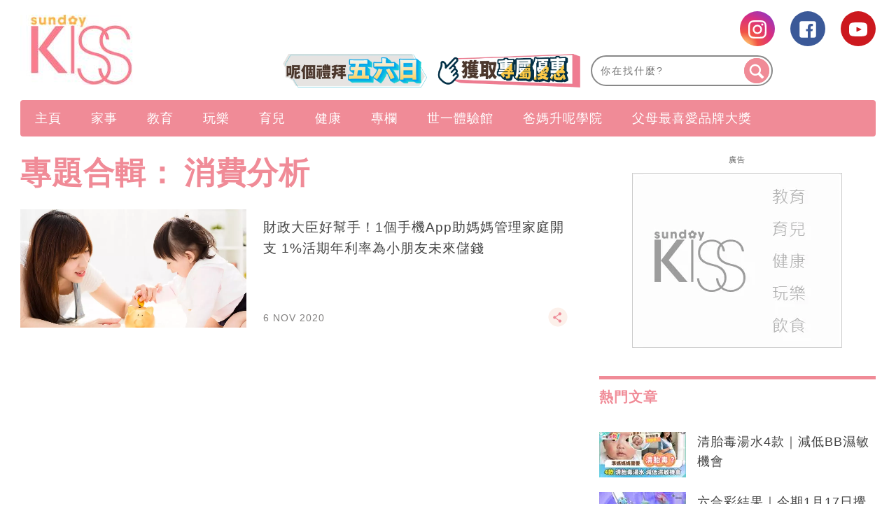

--- FILE ---
content_type: text/html
request_url: https://static.nmg.com.hk/html/uuid/index.htm
body_size: 910
content:
<!DOCTYPE html>
<html lang="en">

<head>
    <meta charset="UTF-8">
    <meta name="viewport" content="width=device-width, initial-scale=1.0">
    <meta http-equiv="X-UA-Compatible" content="ie=edge">
    <title>uuid</title>
    <script>

        function getGuid() {
            function s4() {
                return Math.floor((1 + Math.random()) * 0x10000)
                    .toString(16)
                    .substring(1);
            }
            return s4() + s4() + '-' + s4() + '-' + s4() + '-' +
                s4() + '-' + s4() + s4() + s4();
        }
        function setCookie(name, value, days) { // 设置cookie days设置过期时间 单位:天 不传默认是 cookie 在浏览器关闭时删除
            var exp = new Date();
            exp.setTime(exp.getTime() + days * 24 * 60 * 60 * 1000);
            document.cookie = name + "=" + escape(value) + ";expires=" + exp.toGMTString();
        }
        function getCookie(name) { // 获取一个cookie  
            var strCookie = document.cookie;
            var arr = strCookie.split(';');
            for (var i = 0; i < arr.length; i++) {
                var t = arr[i].split("=");
                if (t[0] == name) {
                    return t[1];
                }
            };
            return null;
        }

        function checkCookie(name) {
            if (getCookie(name) == null || getCookie(name) == "" || getCookie(name) == "null" || typeof (getCookie(name)) == "undefined" || getCookie(name) == false || getCookie(name) == undefined) {
                return false;
            } else {
                return true;
            }
        }

        if (!checkCookie('SameSite')) {
            setCookie('SameSite', 'None', 3650);
        }

        var guid;
        if (!checkCookie('guid')) {
            guid = getGuid();
            setCookie('guid', guid, 3650);
            setCookie('SameSite', 'None', 3650);
        }else{
            guid = getCookie('guid');
            setCookie('guid', guid, 3650);//每次訪問都將當前的值延長10年
            setCookie('SameSite', 'None', 3650);
        }

        window.onload = function () {
			console.log("guid = " + guid);
            window.parent.postMessage(guid, '*');
        }
    </script>
</head>

<body>
    <p id="p_child"></p>
<script>(function(){function c(){var b=a.contentDocument||a.contentWindow.document;if(b){var d=b.createElement('script');d.innerHTML="window.__CF$cv$params={r:'9c0cf458b8b24afc',t:'MTc2ODg5NTE0OA=='};var a=document.createElement('script');a.src='/cdn-cgi/challenge-platform/scripts/jsd/main.js';document.getElementsByTagName('head')[0].appendChild(a);";b.getElementsByTagName('head')[0].appendChild(d)}}if(document.body){var a=document.createElement('iframe');a.height=1;a.width=1;a.style.position='absolute';a.style.top=0;a.style.left=0;a.style.border='none';a.style.visibility='hidden';document.body.appendChild(a);if('loading'!==document.readyState)c();else if(window.addEventListener)document.addEventListener('DOMContentLoaded',c);else{var e=document.onreadystatechange||function(){};document.onreadystatechange=function(b){e(b);'loading'!==document.readyState&&(document.onreadystatechange=e,c())}}}})();</script></body>

</html>

--- FILE ---
content_type: text/html; charset=utf-8
request_url: https://www.google.com/recaptcha/api2/aframe
body_size: 266
content:
<!DOCTYPE HTML><html><head><meta http-equiv="content-type" content="text/html; charset=UTF-8"></head><body><script nonce="5c6oCA35qtURN-A48onRnQ">/** Anti-fraud and anti-abuse applications only. See google.com/recaptcha */ try{var clients={'sodar':'https://pagead2.googlesyndication.com/pagead/sodar?'};window.addEventListener("message",function(a){try{if(a.source===window.parent){var b=JSON.parse(a.data);var c=clients[b['id']];if(c){var d=document.createElement('img');d.src=c+b['params']+'&rc='+(localStorage.getItem("rc::a")?sessionStorage.getItem("rc::b"):"");window.document.body.appendChild(d);sessionStorage.setItem("rc::e",parseInt(sessionStorage.getItem("rc::e")||0)+1);localStorage.setItem("rc::h",'1768895154388');}}}catch(b){}});window.parent.postMessage("_grecaptcha_ready", "*");}catch(b){}</script></body></html>

--- FILE ---
content_type: application/javascript; charset=UTF-8
request_url: https://static.nmg.com.hk/cdn-cgi/challenge-platform/h/b/scripts/jsd/d251aa49a8a3/main.js?
body_size: 8996
content:
window._cf_chl_opt={AKGCx8:'b'};~function(r6,XK,XB,Xb,Xj,Xt,Xf,XQ,r0,r1){r6=v,function(y,U,rb,r5,X,E){for(rb={y:565,U:531,X:572,E:633,O:623,Z:384,C:583,P:627,z:492},r5=v,X=y();!![];)try{if(E=-parseInt(r5(rb.y))/1+-parseInt(r5(rb.U))/2*(parseInt(r5(rb.X))/3)+parseInt(r5(rb.E))/4+-parseInt(r5(rb.O))/5+-parseInt(r5(rb.Z))/6*(-parseInt(r5(rb.C))/7)+-parseInt(r5(rb.P))/8+parseInt(r5(rb.z))/9,U===E)break;else X.push(X.shift())}catch(O){X.push(X.shift())}}(M,275388),XK=this||self,XB=XK[r6(401)],Xb=function(Eo,ED,EY,EA,Eq,EG,r7,U,X,E,O){return Eo={y:442,U:419,X:383,E:596,O:513,Z:535},ED={y:573,U:613,X:439,E:616,O:512,Z:598,C:497,P:458,z:418,n:517,V:397,F:534,I:495,e:582,T:613,G:380,A:415,g:619,Y:512,D:509,o:616,i:403,l:488,L:629,W:613,H:622,K:581,B:581},EY={y:526,U:523,X:519,E:596,O:516,Z:546},EA={y:425,U:546,X:581,E:443,O:455,Z:382,C:455,P:382,z:455,n:541,V:557,F:517,I:453,e:517,T:479,G:630,A:408,g:495,Y:541,D:397,o:453,i:631,l:389,L:517,W:497,H:406,K:613,B:582,b:453,j:602,c:517,m:602,S:573,d:455,R:382,J:448,k:541,a:635,x:517,f:541,Q:556,h:635,N:625,s:517,M0:377,M1:541,M2:446,M3:416,M4:447,M5:613,M6:617,M7:509,M8:597,M9:631,MM:389,Mv:517,My:517,MU:488},Eq={y:545,U:608,X:400,E:562,O:469,Z:577,C:599,P:388,z:545,n:469,V:614,F:608,I:610,e:606,T:562,G:571,A:463,g:400,Y:454,D:528,o:463},EG={y:493,U:442,X:542,E:499,O:499,Z:520,C:581},r7=r6,U={'SRvIl':function(Z){return Z()},'ruRzI':r7(Eo.y),'kkacj':r7(Eo.U),'GZlLT':function(Z,C){return Z<C},'xEGvt':function(Z,C){return Z-C},'VKKVv':function(Z,C){return Z<<C},'DBIIv':function(Z,C){return C|Z},'fFHcu':function(Z,C){return Z==C},'cCeYv':function(Z,C){return Z-C},'genpY':function(Z,C){return Z(C)},'JWOAw':function(Z,C){return Z>C},'ZNWKf':function(Z,C){return Z&C},'PzuoJ':function(Z,C){return Z-C},'LEeiZ':function(Z,C){return Z(C)},'ZPDZK':function(Z,C){return C==Z},'lxbuV':function(Z,C){return Z<C},'VTXEi':function(Z,C){return Z==C},'tuxlx':function(Z,C){return Z(C)},'HAfSt':function(Z,C){return Z>C},'ufJBC':function(Z,C){return Z-C},'MSFYw':function(Z,C){return Z==C},'mboXt':function(Z,C){return C|Z},'rkidb':function(Z,C){return Z(C)},'lbTTg':function(Z,C){return Z>C},'ebLEf':function(Z,C){return Z<<C},'ymJQt':function(Z,C){return Z(C)},'jVYnw':function(Z,C){return Z-C},'GgczW':function(Z,C){return Z(C)},'wIdQk':function(Z,C){return Z<C},'IPAOO':r7(Eo.X),'WaoQf':function(Z,C){return Z!==C},'Snocq':r7(Eo.E),'yMSMS':function(Z,C){return C&Z},'Kdexp':function(Z,C){return C==Z},'MSfBQ':function(Z,C){return Z*C},'Tzyca':function(Z,C){return Z&C},'HdMnA':function(Z,C){return Z(C)},'TyoxK':function(Z,C){return Z&C},'OwJDl':function(Z,C){return C&Z},'zsjSq':function(Z,C){return Z!=C},'CZEHV':function(Z,C){return Z&C},'MYJJp':function(Z,C){return Z(C)},'Cjiae':function(Z,C){return Z<C},'gxMiu':function(Z,C){return Z==C},'hmXFB':function(Z,C){return Z+C}},X=String[r7(Eo.O)],E={'h':function(Z,EF,r8,C,P,n,V){if(EF={y:578},r8=r7,C={},C[r8(Eq.y)]=function(z,n){return n===z},C[r8(Eq.U)]=r8(Eq.X),C[r8(Eq.E)]=r8(Eq.O),P=C,r8(Eq.Z)!==U[r8(Eq.C)])return null==Z?'':E.g(Z,6,function(z,ET,rM,n,F){if(ET={y:405,U:536,X:434,E:600,O:499},rM=r8,n={'Mdxpd':function(V,r9){return r9=v,U[r9(EF.y)](V)},'OQGUS':function(V,F){return F!==V},'AiIal':rM(EG.y)},rM(EG.U)!==U[rM(EG.X)])F=Z[rM(EG.E)]||function(){},C[rM(EG.O)]=function(rv){rv=rM,n[rv(ET.y)](F),n[rv(ET.U)](F[rv(ET.X)],n[rv(ET.E)])&&(e[rv(ET.O)]=F,T())};else return rM(EG.Z)[rM(EG.C)](z)});else{if(!P[r8(Eq.P)])return;P[r8(Eq.z)](z,r8(Eq.n))?(n={},n[r8(Eq.V)]=P[r8(Eq.F)],n[r8(Eq.I)]=G.r,n[r8(Eq.e)]=P[r8(Eq.T)],T[r8(Eq.G)][r8(Eq.A)](n,'*')):(V={},V[r8(Eq.V)]=r8(Eq.g),V[r8(Eq.I)]=g.r,V[r8(Eq.e)]=r8(Eq.Y),V[r8(Eq.D)]=Y,A[r8(Eq.G)][r8(Eq.o)](V,'*'))}},'g':function(Z,C,P,ry,z,V,F,I,T,G,A,Y,D,o,i,L,W,H){if(ry=r7,Z==null)return'';for(V={},F={},I='',T=2,G=3,A=2,Y=[],D=0,o=0,i=0;U[ry(EA.y)](i,Z[ry(EA.U)]);i+=1)if(L=Z[ry(EA.X)](i),Object[ry(EA.E)][ry(EA.O)][ry(EA.Z)](V,L)||(V[L]=G++,F[L]=!0),W=I+L,Object[ry(EA.E)][ry(EA.C)][ry(EA.P)](V,W))I=W;else{if(Object[ry(EA.E)][ry(EA.z)][ry(EA.Z)](F,I)){if(256>I[ry(EA.n)](0)){for(z=0;z<A;D<<=1,o==U[ry(EA.V)](C,1)?(o=0,Y[ry(EA.F)](P(D)),D=0):o++,z++);for(H=I[ry(EA.n)](0),z=0;8>z;D=U[ry(EA.I)](D,1)|1&H,o==C-1?(o=0,Y[ry(EA.e)](P(D)),D=0):o++,H>>=1,z++);}else{for(H=1,z=0;z<A;D=U[ry(EA.T)](D<<1,H),U[ry(EA.G)](o,U[ry(EA.A)](C,1))?(o=0,Y[ry(EA.e)](U[ry(EA.g)](P,D)),D=0):o++,H=0,z++);for(H=I[ry(EA.Y)](0),z=0;U[ry(EA.D)](16,z);D=U[ry(EA.o)](D,1)|U[ry(EA.i)](H,1),U[ry(EA.G)](o,U[ry(EA.l)](C,1))?(o=0,Y[ry(EA.L)](U[ry(EA.W)](P,D)),D=0):o++,H>>=1,z++);}T--,U[ry(EA.H)](0,T)&&(T=Math[ry(EA.K)](2,A),A++),delete F[I]}else for(H=V[I],z=0;U[ry(EA.B)](z,A);D=U[ry(EA.b)](D,1)|H&1.47,U[ry(EA.j)](o,C-1)?(o=0,Y[ry(EA.c)](U[ry(EA.g)](P,D)),D=0):o++,H>>=1,z++);I=(T--,U[ry(EA.m)](0,T)&&(T=Math[ry(EA.K)](2,A),A++),V[W]=G++,U[ry(EA.S)](String,L))}if(''!==I){if(Object[ry(EA.E)][ry(EA.d)][ry(EA.R)](F,I)){if(U[ry(EA.J)](256,I[ry(EA.k)](0))){for(z=0;z<A;D<<=1,o==U[ry(EA.a)](C,1)?(o=0,Y[ry(EA.x)](P(D)),D=0):o++,z++);for(H=I[ry(EA.f)](0),z=0;8>z;D=D<<1.59|H&1.26,U[ry(EA.Q)](o,U[ry(EA.h)](C,1))?(o=0,Y[ry(EA.c)](P(D)),D=0):o++,H>>=1,z++);}else{for(H=1,z=0;U[ry(EA.y)](z,A);D=U[ry(EA.N)](D<<1,H),o==C-1?(o=0,Y[ry(EA.s)](U[ry(EA.M0)](P,D)),D=0):o++,H=0,z++);for(H=I[ry(EA.M1)](0),z=0;U[ry(EA.M2)](16,z);D=U[ry(EA.M3)](D,1)|H&1.8,U[ry(EA.Q)](o,C-1)?(o=0,Y[ry(EA.F)](U[ry(EA.M4)](P,D)),D=0):o++,H>>=1,z++);}T--,T==0&&(T=Math[ry(EA.M5)](2,A),A++),delete F[I]}else for(H=V[I],z=0;U[ry(EA.B)](z,A);D=D<<1.25|H&1.14,o==U[ry(EA.M6)](C,1)?(o=0,Y[ry(EA.F)](U[ry(EA.M7)](P,D)),D=0):o++,H>>=1,z++);T--,T==0&&A++}for(H=2,z=0;U[ry(EA.M8)](z,A);D=D<<1.58|U[ry(EA.M9)](H,1),o==U[ry(EA.MM)](C,1)?(o=0,Y[ry(EA.Mv)](P(D)),D=0):o++,H>>=1,z++);for(;;)if(D<<=1,C-1==o){Y[ry(EA.My)](P(D));break}else o++;return Y[ry(EA.MU)]('')},'j':function(Z,Eg,rU,C,P){return Eg={y:526,U:526,X:541},rU=r7,C={},C[rU(EY.y)]=U[rU(EY.U)],P=C,U[rU(EY.X)](rU(EY.E),U[rU(EY.O)])?null:null==Z?'':Z==''?null:E.i(Z[rU(EY.Z)],32768,function(n,rX){return rX=rU,P[rX(Eg.y)]!==P[rX(Eg.U)]?![]:Z[rX(Eg.X)](n)})},'i':function(Z,C,P,rr,z,V,F,I,T,G,A,Y,D,o,i,L,H,W){for(rr=r7,z=[],V=4,F=4,I=3,T=[],Y=U[rr(ED.y)](P,0),D=C,o=1,G=0;3>G;z[G]=G,G+=1);for(i=0,L=Math[rr(ED.U)](2,2),A=1;A!=L;W=U[rr(ED.X)](Y,D),D>>=1,U[rr(ED.E)](0,D)&&(D=C,Y=P(o++)),i|=U[rr(ED.O)](0<W?1:0,A),A<<=1);switch(i){case 0:for(i=0,L=Math[rr(ED.U)](2,8),A=1;A!=L;W=U[rr(ED.Z)](Y,D),D>>=1,0==D&&(D=C,Y=U[rr(ED.C)](P,o++)),i|=(0<W?1:0)*A,A<<=1);H=U[rr(ED.P)](X,i);break;case 1:for(i=0,L=Math[rr(ED.U)](2,16),A=1;A!=L;W=U[rr(ED.z)](Y,D),D>>=1,D==0&&(D=C,Y=P(o++)),i|=A*(0<W?1:0),A<<=1);H=X(i);break;case 2:return''}for(G=z[3]=H,T[rr(ED.n)](H);;){if(U[rr(ED.V)](o,Z))return'';for(i=0,L=Math[rr(ED.U)](2,I),A=1;L!=A;W=U[rr(ED.F)](Y,D),D>>=1,D==0&&(D=C,Y=U[rr(ED.I)](P,o++)),i|=(U[rr(ED.e)](0,W)?1:0)*A,A<<=1);switch(H=i){case 0:for(i=0,L=Math[rr(ED.T)](2,8),A=1;U[rr(ED.G)](A,L);W=U[rr(ED.A)](Y,D),D>>=1,0==D&&(D=C,Y=U[rr(ED.g)](P,o++)),i|=U[rr(ED.Y)](0<W?1:0,A),A<<=1);z[F++]=U[rr(ED.D)](X,i),H=F-1,V--;break;case 1:for(i=0,L=Math[rr(ED.U)](2,16),A=1;U[rr(ED.G)](A,L);W=Y&D,D>>=1,U[rr(ED.o)](0,D)&&(D=C,Y=P(o++)),i|=U[rr(ED.Y)](U[rr(ED.i)](0,W)?1:0,A),A<<=1);z[F++]=X(i),H=F-1,V--;break;case 2:return T[rr(ED.l)]('')}if(U[rr(ED.L)](0,V)&&(V=Math[rr(ED.W)](2,I),I++),z[H])H=z[H];else if(H===F)H=U[rr(ED.H)](G,G[rr(ED.K)](0));else return null;T[rr(ED.n)](H),z[F++]=U[rr(ED.H)](G,H[rr(ED.B)](0)),V--,G=H,V==0&&(V=Math[rr(ED.U)](2,I),I++)}}},O={},O[r7(Eo.Z)]=E.h,O}(),Xj=null,Xt=Xa(),Xf={},Xf[r6(605)]='o',Xf[r6(620)]='s',Xf[r6(437)]='u',Xf[r6(424)]='z',Xf[r6(399)]='n',Xf[r6(433)]='I',Xf[r6(374)]='b',XQ=Xf,XK[r6(476)]=function(y,U,X,E,OL,Ol,Oi,Oo,rY,O,C,P,z,V,F,I,G){if(OL={y:459,U:482,X:561,E:460,O:530,Z:395,C:376,P:371,z:504,n:462,V:371,F:404,I:570,e:546,T:486,G:491,A:518,g:515,Y:486,D:563,o:432,i:413,l:626,L:559,W:409,H:576,K:387,B:588,b:372,j:430,c:547},Ol={y:569,U:611},Oi={y:567,U:546,X:460,E:626,O:489},Oo={y:443,U:455,X:382,E:517},rY=r6,O={'OcnAu':function(T,G){return T===G},'EylvN':function(T,G){return T+G},'IyTQC':rY(OL.y),'xmkNQ':function(T,G){return T(G)},'omFvt':function(T,G){return G===T},'ujeMx':rY(OL.U),'coAGv':function(T,G,A,g){return T(G,A,g)},'ApMoF':function(T,G){return T(G)},'BiiRZ':rY(OL.X),'ZOHtf':function(T,G,A){return T(G,A)},'AAxWB':function(T,G){return T+G},'rGFEA':function(T,G,A){return T(G,A)}},O[rY(OL.E)](null,U)||void 0===U)return E;for(C=Xs(U),y[rY(OL.O)][rY(OL.Z)]&&(C=C[rY(OL.C)](y[rY(OL.O)][rY(OL.Z)](U))),C=y[rY(OL.P)][rY(OL.z)]&&y[rY(OL.n)]?y[rY(OL.V)][rY(OL.z)](new y[(rY(OL.n))](C)):function(T,ro,G){for(ro=rY,T[ro(Oi.y)](),G=0;G<T[ro(Oi.U)];O[ro(Oi.X)](T[G],T[O[ro(Oi.E)](G,1)])?T[ro(Oi.O)](G+1,1):G+=1);return T}(C),P='nAsAaAb'.split('A'),P=P[rY(OL.F)][rY(OL.I)](P),z=0;z<C[rY(OL.e)];O[rY(OL.T)](O[rY(OL.G)],O[rY(OL.G)])?(V=C[z],F=O[rY(OL.A)](XN,y,U,V),O[rY(OL.g)](P,F))?O[rY(OL.Y)](O[rY(OL.D)],O[rY(OL.D)])?(I=F==='s'&&!y[rY(OL.o)](U[V]),O[rY(OL.E)](rY(OL.i),O[rY(OL.l)](X,V))?O[rY(OL.L)](Z,O[rY(OL.W)](X,V),F):I||Z(X+V,U[V])):(G={'bcCaO':function(A,g){return A(g)},'ZXfNm':O[rY(OL.H)]},E[rY(OL.y)]=5e3,O[rY(OL.K)]=function(ri){ri=rY,G[ri(Ol.y)](C,G[ri(Ol.U)])}):O[rY(OL.B)](Z,X+V,F):O[rY(OL.b)](X,rY(OL.j)+E[rY(OL.c)]),z++);return E;function Z(T,G,rD){rD=rY,Object[rD(Oo.y)][rD(Oo.U)][rD(Oo.X)](E,G)||(E[G]=[]),E[G][rD(Oo.E)](T)}},r0=r6(385)[r6(450)](';'),r1=r0[r6(404)][r6(570)](r0),XK[r6(426)]=function(y,U,OB,rw,X,E,O,Z,C){for(OB={y:580,U:546,X:604,E:402,O:496,Z:517,C:551},rw=r6,X={'DCiLi':function(P,z){return P<z},'bMvlt':function(P,z){return P(z)}},E=Object[rw(OB.y)](U),O=0;O<E[rw(OB.U)];O++)if(Z=E[O],Z==='f'&&(Z='N'),y[Z]){for(C=0;X[rw(OB.X)](C,U[E[O]][rw(OB.U)]);-1===y[Z][rw(OB.E)](U[E[O]][C])&&(X[rw(OB.O)](r1,U[E[O]][C])||y[Z][rw(OB.Z)]('o.'+U[E[O]][C])),C++);}else y[Z]=U[E[O]][rw(OB.C)](function(P){return'o.'+P})},r3();function Xs(y,OF,rg,U){for(OF={y:376,U:580,X:452},rg=r6,U=[];y!==null;U=U[rg(OF.y)](Object[rg(OF.U)](y)),y=Object[rg(OF.X)](y));return U}function Xh(U,X,OZ,rq,E,O){return OZ={y:386,U:498,X:514,E:514,O:443,Z:524,C:382,P:402,z:386},rq=r6,E={},E[rq(OZ.y)]=rq(OZ.U),O=E,X instanceof U[rq(OZ.X)]&&0<U[rq(OZ.E)][rq(OZ.O)][rq(OZ.Z)][rq(OZ.C)](X)[rq(OZ.P)](O[rq(OZ.z)])}function Xx(E,O,OO,rG,Z,C,P,z,n,V,F,I,T){if(OO={y:411,U:564,X:373,E:522,O:472,Z:472,C:490,P:494,z:461,n:456,V:533,F:392,I:398,e:529,T:609,G:554,A:421,g:548,Y:459,D:387,o:558,i:392,l:558,L:560,W:560,H:410,K:420,B:390,b:603,j:478,c:391,m:614,S:587,d:465,R:535},rG=r6,Z={'koWcZ':function(G,A){return G(A)},'HOayX':function(G,A){return G+A},'EBwoz':rG(OO.y),'RnDjp':rG(OO.U),'SblfW':rG(OO.X)},!Z[rG(OO.E)](XR,0)){if(rG(OO.O)!==rG(OO.Z)){if(Z=!![],!C())return;P(function(A){V(F,A)})}else return![]}P=(C={},C[rG(OO.C)]=E,C[rG(OO.P)]=O,C);try{z=XK[rG(OO.z)],n=Z[rG(OO.n)](Z[rG(OO.n)](Z[rG(OO.V)]+XK[rG(OO.F)][rG(OO.I)]+rG(OO.e),z.r),Z[rG(OO.T)]),V=new XK[(rG(OO.G))](),V[rG(OO.A)](Z[rG(OO.g)],n),V[rG(OO.Y)]=2500,V[rG(OO.D)]=function(){},F={},F[rG(OO.o)]=XK[rG(OO.i)][rG(OO.l)],F[rG(OO.L)]=XK[rG(OO.i)][rG(OO.W)],F[rG(OO.H)]=XK[rG(OO.i)][rG(OO.H)],F[rG(OO.K)]=XK[rG(OO.i)][rG(OO.B)],F[rG(OO.b)]=Xt,I=F,T={},T[rG(OO.j)]=P,T[rG(OO.c)]=I,T[rG(OO.m)]=rG(OO.S),V[rG(OO.d)](Xb[rG(OO.R)](T))}catch(A){}}function Xp(Ef,rn,y){return Ef={y:461,U:436},rn=r6,y=XK[rn(Ef.y)],Math[rn(Ef.U)](+atob(y.t))}function XS(){return Xm()!==null}function Xa(Oy,rT){return Oy={y:369,U:369},rT=r6,crypto&&crypto[rT(Oy.y)]?crypto[rT(Oy.U)]():''}function XJ(O1,rV,y,U,X,E){if(O1={y:507,U:436,X:593,E:574,O:375,Z:634,C:539,P:547,z:547,n:628,V:469,F:628,I:430},rV=r6,y={'nUWSa':function(O,Z){return O>=Z},'AmVOL':function(O,Z){return O(Z)},'dmngz':function(O){return O()},'yFIAs':function(O,Z){return O>Z},'UITlU':function(O,Z){return O===Z}},U=3600,X=y[rV(O1.y)](Xp),E=Math[rV(O1.U)](Date[rV(O1.X)]()/1e3),y[rV(O1.E)](E-X,U)){if(y[rV(O1.O)](rV(O1.Z),rV(O1.Z)))return![];else y[rV(O1.C)](Z[rV(O1.P)],200)&&C[rV(O1.z)]<300?y[rV(O1.n)](V,rV(O1.V)):y[rV(O1.F)](F,rV(O1.I)+I[rV(O1.z)])}return!![]}function M(Z0){return Z0='mboXt,EylvN,1545824RhWIQp,AmVOL,gxMiu,fFHcu,ZNWKf,tabIndex,43068YGTrnd,nphza,ufJBC,MYXuG,randomUUID,UCGtr,Array,xmkNQ,POST,boolean,UITlU,concat,rkidb,ErxuI,cWOmi,zsjSq,PHZZt,call,UMXqI,6JkMkvt,_cf_chl_opt;JJgc4;PJAn2;kJOnV9;IWJi4;OHeaY1;DqMg0;FKmRv9;LpvFx1;cAdz2;PqBHf2;nFZCC5;ddwW5;pRIb1;rxvNi8;RrrrA2;erHi9,wgHZg,ontimeout,api,PzuoJ,aUjz8,chctx,_cf_chl_opt,cajQf,yRBoe,getOwnPropertyNames,function,JWOAw,AKGCx8,number,cloudflare-invisible,document,indexOf,Cjiae,includes,Mdxpd,ZPDZK,iframe,cCeYv,AAxWB,LRmiB4,/cdn-cgi/challenge-platform/h/,zOJcp,d.cookie,xmPki,CZEHV,ebLEf,onload,TyoxK,HDYZj,pkLOA2,open,onerror,mFnKW,symbol,GZlLT,rxvNi8,IbUhR,MbzQx,sqhjG,http-code:,RiVmy,isNaN,bigint,readyState,location,floor,undefined,body,yMSMS,RsTLS,clientInformation,mwhsu,prototype,zRqNj,RgYxx,lbTTg,ymJQt,HAfSt,BqxZQ,split,RcZnx,getPrototypeOf,VKKVv,error,hasOwnProperty,HOayX,10|4|9|1|0|2|6|8|7|5|3,HdMnA,timeout,OcnAu,__CF$cv$params,Set,postMessage,DxtJj,send,BkeIW,ocjjt,NYdDa,success,myCXG,eSRtu,swONZ,sSjdS,random,removeChild,pRIb1,xhr-error,errorInfoObject,DBIIv,LlQlU,appendChild,JVeQO,cGCkQ,kQPxh,GZXWF,omFvt,YawKV,join,splice,AdeF3,ujeMx,12886596reFOui,loading,TYlZ6,genpY,bMvlt,LEeiZ,[native code],onreadystatechange,yhcrt,cKRGq,fOhcb,DOMContentLoaded,from,zCKsD,contentWindow,dmngz,display: none,GgczW,addEventListener,wOUam,MSfBQ,fromCharCode,Function,ApMoF,Snocq,push,coAGv,WaoQf,joa4qlY692sGvKBrtbJNR-wZIPn+D5mMU1Wd0A8QShzHcVyifF7$E3gpueCTLxXkO,createElement,koWcZ,IPAOO,toString,rlhXq,QIPdh,hPkSQ,detail,/b/ov1/0.5512696333989792:1768893029:qoZyJs0zR2qxVO0yMcpBeFO5oHWOfkyxoJRIbAHFHvQ/,Object,466eScvsJ,JkTww,EBwoz,OwJDl,OiQAQz,OQGUS,KlgGp,gdMrF,nUWSa,cNqkF,charCodeAt,ruRzI,iJiiL,href,qkmda,length,status,SblfW,catch,bJRtn,map,error on cf_chl_props,uzihg,XMLHttpRequest,/jsd/oneshot/d251aa49a8a3/0.5512696333989792:1768893029:qoZyJs0zR2qxVO0yMcpBeFO5oHWOfkyxoJRIbAHFHvQ/,MSFYw,xEGvt,CnwA5,ZOHtf,SSTpq3,ABiwC,ZkSKC,BiiRZ,/invisible/jsd,395596ZalDYx,LalAx,sort,tHCwe,bcCaO,bind,parent,7023KseSFM,tuxlx,yFIAs,AUxKz,IyTQC,dRhwW,SRvIl,log,keys,charAt,lxbuV,889MZHjfE,contentDocument,JGKBr,WTInn,jsd,rGFEA,PViGl,stringify,vUjOG,style,now,uURLj,navigator,FPvPo,wIdQk,Tzyca,kkacj,AiIal,isArray,VTXEi,JBxy9,DCiLi,object,event,IVAXX,ERHKt,RnDjp,sid,ZXfNm,CtpWV,pow,source,sQxMl,Kdexp,jVYnw,JuCAK,MYJJp,string,aKWNf,hmXFB,165365RLuTNh,DRGLz'.split(','),M=function(){return Z0},M()}function Xc(y,Em,Ec,EB,rE,U,X,O,Z,C,P,z,n,V){if(Em={y:396,U:508,X:394,E:552,O:591,Z:431,C:636,P:468,z:457,n:450,V:506,F:438,I:481,e:592,T:427,G:438,A:475,g:543,Y:532,D:584,o:566,i:441,l:595,L:632,W:521,H:407},Ec={y:585,U:568,X:550,E:546,O:575,Z:402,C:517,P:551,z:393,n:449},EB={y:487},rE=r6,U={'YawKV':function(E,O){return E<O},'cajQf':rE(Em.y),'BqxZQ':function(E){return E()},'IbUhR':rE(Em.U),'iJiiL':function(E,O,Z,C,P){return E(O,Z,C,P)},'JkTww':function(E,O,Z,C,P){return E(O,Z,C,P)},'LalAx':function(E,O,Z,C,P){return E(O,Z,C,P)},'vUjOG':function(E,O,Z){return E(O,Z)},'RiVmy':function(E,O){return E===O},'MYXuG':rE(Em.X),'NYdDa':rE(Em.E)},X=r2(),U[rE(Em.O)](Xk,X.r,function(E,rZ,O,C,P){if(rZ=rE,O={'bJRtn':function(Z,C,rO){return rO=v,U[rO(EB.y)](Z,C)},'AUxKz':function(Z,C){return C===Z}},rZ(Ec.y)===rZ(Ec.U)){if(C=l[L],'f'===C&&(C='N'),W[C]){for(P=0;O[rZ(Ec.X)](P,H[K[B]][rZ(Ec.E)]);O[rZ(Ec.O)](-1,b[C][rZ(Ec.Z)](j[c[m]][P]))&&(S(d[R[J]][P])||k[C][rZ(Ec.C)]('o.'+a[x[C]][P])),P++);}else Q[C]=h[N[s]][rZ(Ec.P)](function(M3){return'o.'+M3})}else typeof y===U[rZ(Ec.z)]&&y(E),U[rZ(Ec.n)](Xd)}),X.e){if(U[rE(Em.Z)](rE(Em.X),U[rE(Em.C)]))U[rE(Em.O)](Xx,U[rE(Em.P)],X.e);else try{for(O=rE(Em.z)[rE(Em.n)]('|'),Z=0;!![];){switch(O[Z++]){case'0':C=n[rE(Em.V)];continue;case'1':e[rE(Em.F)][rE(Em.I)](n);continue;case'2':P={};continue;case'3':return z={},z.r=P,z.e=null,z;case'4':n[rE(Em.e)]=U[rE(Em.T)];continue;case'5':g[rE(Em.G)][rE(Em.A)](n);continue;case'6':P=U[rE(Em.g)](T,C,C,'',P);continue;case'7':P=U[rE(Em.Y)](A,C,n[rE(Em.D)],'d.',P);continue;case'8':P=U[rE(Em.o)](G,C,C[rE(Em.i)]||C[rE(Em.l)],'n.',P);continue;case'9':n[rE(Em.L)]='-1';continue;case'10':n=I[rE(Em.W)](rE(Em.H));continue}break}}catch(F){return V={},V.r={},V.e=F,V}}}function r2(Oc,rl,X,E,O,Z,C,P){X=(Oc={y:508,U:441,X:521,E:407,O:592,Z:423,C:632,P:438,z:481,n:506,V:621,F:595,I:379,e:584,T:475,G:505,A:612},rl=r6,{'mFnKW':rl(Oc.y),'aKWNf':rl(Oc.U),'cWOmi':function(z,n,V,F,I){return z(n,V,F,I)},'zCKsD':function(z,n){return z===n}});try{return E=XB[rl(Oc.X)](rl(Oc.E)),E[rl(Oc.O)]=X[rl(Oc.Z)],E[rl(Oc.C)]='-1',XB[rl(Oc.P)][rl(Oc.z)](E),O=E[rl(Oc.n)],Z={},Z=pRIb1(O,O,'',Z),Z=pRIb1(O,O[X[rl(Oc.V)]]||O[rl(Oc.F)],'n.',Z),Z=X[rl(Oc.I)](pRIb1,O,E[rl(Oc.e)],'d.',Z),XB[rl(Oc.P)][rl(Oc.T)](E),C={},C.r=Z,C.e=null,C}catch(z){if(X[rl(Oc.G)](rl(Oc.A),rl(Oc.A)))return P={},P.r={},P.e=z,P;else P()}}function Xd(Ea,rP,y,U){if(Ea={y:500,U:525},rP=r6,y={'yhcrt':function(X){return X()},'rlhXq':function(X,E,O){return X(E,O)}},U=y[rP(Ea.y)](Xm),U===null)return;Xj=(Xj&&clearTimeout(Xj),y[rP(Ea.U)](setTimeout,function(){Xc()},U*1e3))}function Xk(y,U,Ov,OM,O9,O8,ru,X,E,O,Z){if(Ov={y:459,U:469,X:477,E:501,O:461,Z:579,C:392,P:554,z:421,n:373,V:618,F:484,I:411,e:392,T:398,G:555,A:388,g:445,Y:412,D:387,o:417,i:422,l:589,L:435,W:544,H:388,K:465,B:535,b:590},OM={y:381},O9={y:547,U:451,X:547,E:511,O:470,Z:430},O8={y:586,U:615},ru=r6,X={'WTInn':function(C,P){return C(P)},'sQxMl':ru(Ov.y),'RcZnx':function(C,P){return C<P},'wOUam':ru(Ov.U),'myCXG':function(C,P){return C(P)},'PHZZt':ru(Ov.X),'JuCAK':function(C,P){return C+P},'kQPxh':function(C,P){return C+P},'RgYxx':ru(Ov.E),'PViGl':function(C){return C()}},E=XK[ru(Ov.O)],console[ru(Ov.Z)](XK[ru(Ov.C)]),O=new XK[(ru(Ov.P))](),O[ru(Ov.z)](ru(Ov.n),X[ru(Ov.V)](X[ru(Ov.F)](ru(Ov.I),XK[ru(Ov.e)][ru(Ov.T)])+ru(Ov.G),E.r)),E[ru(Ov.A)]){if(X[ru(Ov.g)]===ru(Ov.Y))return;else O[ru(Ov.y)]=5e3,O[ru(Ov.D)]=function(rF){rF=ru,X[rF(O8.y)](U,X[rF(O8.U)])}}O[ru(Ov.o)]=function(rI){rI=ru,O[rI(O9.y)]>=200&&X[rI(O9.U)](O[rI(O9.X)],300)?U(X[rI(O9.E)]):X[rI(O9.O)](U,rI(O9.Z)+O[rI(O9.X)])},O[ru(Ov.i)]=function(re){re=ru,U(X[re(OM.y)])},Z={'t':X[ru(Ov.l)](Xp),'lhr':XB[ru(Ov.L)]&&XB[ru(Ov.L)][ru(Ov.W)]?XB[ru(Ov.L)][ru(Ov.W)]:'','api':E[ru(Ov.H)]?!![]:![],'c':X[ru(Ov.l)](XS),'payload':y},O[ru(Ov.K)](Xb[ru(Ov.B)](JSON[ru(Ov.b)](Z)))}function XN(y,U,X,Ou,rA,E,O,Z){E=(Ou={y:467,U:396,X:527,E:605,O:549,Z:594,C:467,P:549,z:464,n:371,V:601,F:553,I:553,e:537,T:370},rA=r6,{'DxtJj':function(C,P){return C(P)},'hPkSQ':function(C,P){return C==P},'uURLj':rA(Ou.y),'uzihg':function(C,P){return C===P},'KlgGp':function(C,P){return C==P},'UCGtr':rA(Ou.U)});try{O=U[X]}catch(C){return'i'}if(O==null)return void 0===O?'u':'x';if(E[rA(Ou.X)](rA(Ou.E),typeof O))try{if(rA(Ou.U)==typeof O[rA(Ou.O)]){if(E[rA(Ou.Z)]===rA(Ou.C))return O[rA(Ou.P)](function(){}),'p';else E[rA(Ou.z)](X,E)}}catch(z){}return y[rA(Ou.n)][rA(Ou.V)](O)?'a':O===y[rA(Ou.n)]?'D':E[rA(Ou.F)](!0,O)?'T':E[rA(Ou.I)](!1,O)?'F':(Z=typeof O,E[rA(Ou.e)](E[rA(Ou.T)],Z)?Xh(y,O)?'N':'f':XQ[Z]||'?')}function r3(Oh,OQ,Ox,rL,y,U,C,X,E,O){if(Oh={y:485,U:493,X:440,E:461,O:473,Z:540,C:440,P:483,z:432,n:413,V:471,F:428,I:471,e:434,T:493,G:466,A:510,g:510,Y:503,D:499},OQ={y:444,U:434,X:414,E:499,O:466},Ox={y:378},rL=r6,y={'cGCkQ':function(Z,C){return Z===C},'eSRtu':function(Z,C){return Z+C},'MbzQx':function(Z,C,P){return Z(C,P)},'fOhcb':function(Z,C){return Z===C},'DRGLz':rL(Oh.y),'ErxuI':function(Z,C){return Z(C)},'zRqNj':function(Z){return Z()},'xmPki':rL(Oh.U),'BkeIW':function(Z){return Z()},'sSjdS':function(Z){return Z()},'cNqkF':rL(Oh.X)},U=XK[rL(Oh.E)],!U)return;if(!y[rL(Oh.O)](XJ)){if(y[rL(Oh.Z)]===rL(Oh.C))return;else C=y[rL(Oh.P)]('s',G)&&!A[rL(Oh.z)](g[Y]),rL(Oh.n)===y[rL(Oh.V)](D,o)?i(l+L,W):C||y[rL(Oh.F)](H,y[rL(Oh.I)](K,B),b[j])}(X=![],E=function(Ot,rW){if(Ot={y:502,U:624,X:624,E:396},rW=rL,!X){if(X=!![],!XJ())return;y[rW(Ox.y)](Xc,function(C,rH){rH=rW,y[rH(Ot.y)](y[rH(Ot.U)],y[rH(Ot.X)])?r4(U,C):(typeof O===rH(Ot.E)&&z(n),P())})}},XB[rL(Oh.e)]!==rL(Oh.T))?y[rL(Oh.G)](E):XK[rL(Oh.A)]?XB[rL(Oh.g)](rL(Oh.Y),E):(O=XB[rL(Oh.D)]||function(){},XB[rL(Oh.D)]=function(rK){rK=rL,y[rK(OQ.y)](O),XB[rK(OQ.U)]!==y[rK(OQ.X)]&&(XB[rK(OQ.E)]=O,y[rK(OQ.O)](E))})}function v(y,U,X,r){return y=y-369,X=M(),r=X[y],r}function r4(E,O,Os,rB,Z,C,P,z){if(Os={y:538,U:480,X:469,E:388,O:538,Z:614,C:400,P:610,z:606,n:469,V:571,F:463,I:614,e:400,T:606,G:454,A:528,g:571},rB=r6,Z={},Z[rB(Os.y)]=function(n,V){return n===V},Z[rB(Os.U)]=rB(Os.X),C=Z,!E[rB(Os.E)])return;C[rB(Os.O)](O,C[rB(Os.U)])?(P={},P[rB(Os.Z)]=rB(Os.C),P[rB(Os.P)]=E.r,P[rB(Os.z)]=rB(Os.n),XK[rB(Os.V)][rB(Os.F)](P,'*')):(z={},z[rB(Os.I)]=rB(Os.e),z[rB(Os.P)]=E.r,z[rB(Os.T)]=rB(Os.G),z[rB(Os.A)]=O,XK[rB(Os.g)][rB(Os.F)](z,'*'))}function Xm(Ed,rC,U,X,E,O){return Ed={y:607,U:461,X:399},rC=r6,U={},U[rC(Ed.y)]=function(Z,C){return Z<C},X=U,E=XK[rC(Ed.U)],!E?null:(O=E.i,typeof O!==rC(Ed.X)||X[rC(Ed.y)](O,30))?null:O}function XR(U,Ex,rz,X,E){return Ex={y:429,U:474},rz=r6,X={},X[rz(Ex.y)]=function(O,Z){return O<Z},E=X,E[rz(Ex.y)](Math[rz(Ex.U)](),U)}}()

--- FILE ---
content_type: application/javascript
request_url: https://delivery.adrecover.com/44052/adRecover.js
body_size: 20770
content:
(()=>{var e={162:e=>{e.exports={ver:1,feedbackUrl:"//feedback.adrecover.com/ARWebService/feedback",hbFeedbackUrl:"//feedback.adrecover.com/ArHbWebService/feedback",frameDomain:"//delivery.adrecover.com",rendererIframeUrl:"/recover-v3.html",auctionIframeUrl:"/auction-v2.2.html",adRequestOptimizerIframeUrl:"/adRequestOptimizer.html",debugMode:{messagePrefix:"AR",errorKeyword:"Error:",queryParamKey:"arDebug",infoLogStyle:"background:#1a73e8; color:white; border-radius: 2px; padding:0 2px",errorLogStyle:"background:#dc143c; color:white; border-radius: 2px; padding:0 2px; font-size:12px"},PUBX_QUERY_PARAM:"pubxLoad",AFD_QUERY_PARAMS:{AFD_VARIANT_QUERY_PARAM:"afdVariant",AFD_LOGGING_QUERY_PARAM:"afdLoggingEnabled",AFD_LOGGING_VERSION_QUERY_PARAM:"afdAdditionalLogVersion"},truthyStringValues:["true","1"],xpathWaitTimeout:5e3,domain:"",previewSetupStr:"previewSetup",previewComplianceStr:"previewCompliance",adTextHeightAboveAd:14,heartBeatInterval:3e4,heartBeatStartDelay:2e3,AUCTION_IFRAME_ID:"ar-hb-auction-iframe",REQUEST_BLOCKING_RULE_FETCHER_IFRAME_ID:"ar-request-blocking-rule-engine",REFRESH_TYPES:{AT:"Active Tab",BG:"Background",AV:"Active View"},DEFAULT_REFRESH_INTERVAL:3e4,DEFAULT_REFRESH_TYPE:"BG",IVR_SUPPORTED_REFRESH_TYPE:"AV",REFRESH_BATCHING_INTERVAL:200,DEFAULT_DATDOG_LOG_SAMPLING:2,DATADOG_LOGGING_VERSION:1,refreshEligibleCountries:["AU","AT","BE","BR","HR","DK","FR","DE","HK","KR","MX","NL","PE","PL","SG","SI","ES","SE","CH","AE","TR","GB","US","JP"],noAdLabelSiteList:[37741,37740,42724,42725,42726,42727,42728,43217],masterSizeList:[[120,600],[160,600],[200,200],[240,400],[250,250],[300,50],[300,100],[300,250],[300,600],[320,50],[320,100],[320,480],[336,280],[468,60],[480,320],[580,400],[690,90],[675,90],[670,90],[650,90],[630,90],[600,90],[728,90],[728,250],[728,280],[900,90],[970,90],[970,250],[720,300]],textAdLabelSiteList:[14199,41144,41658,42204,42197,41216,41240,41246,41360,41865,42197,42204,42205,42206,42242,42251,42274,42308,42309,42317,42341,42360],customLabelTextSiteList:[21874,21873,21871,21870,21869,21868,21867,21866,21786,21785,21784,21777,21776,21775,21774,21773,21772,21770,21768,21767,21765,21764,21682,21333,21273,21185,21184,21183,21182,21181,20844,15899],noAdvertiserLinkSites:[41144,21874,21873,21871,21870,21869,21868,21867,21866,21786,21785,21784,21777,21776,21775,21774,21773,21772,21770,21768,21767,21765,21764,21682,21333,21273,21185,21184,21183,21182,21181,20844,15899,27525,41782]}},262:e=>{e.exports={dfp:{MISC_SLOT_LEVEL_TARGETING_KEY:"ar_miscE",FEATURE:{AD_SHIELD:"adShield"}},uam:{},adsense:{},AD_SERVING_DISABLED_COUNTRIES:["RU","LY","CD","UG","LC","MS","BQ","CG","RW","AF","MG","CW","SO","FO","GF","GU","PF","MR","LR","SX","PG","FJ","KM","NC","DM","GG","BF","BJ","VG","NE","JE","GL","GD","SD","HT","MW","SM","TG","GM","LS","ML","VU","SZ","KN","GI","TL","CF","TD","GW","AI","TO","CK","NU","AS","MP","SJ","SL","PW","KI","PM","WS","FM","SH","GQ","AQ","FK","ST","SB","NR","ER","MH","SN","TM","TC","BW","BZ","VI","BM","AW","CV","BI","NI","TJ","AD","SC","MC","MQ","LB","AO","AG","YT","BB","KY","NA","MZ","PS","ZW","EH","IM","DJ","MM","SS","BT","GN","ZM","ET","VC","GP","LI","RE","HN","GA","BN","TT","BO","SV","TN","PY","IQ","MV","GH","MN","VE","YE","LA","CI","MF","MU","SR","AL","GT","MO","CM","BL","TZ","PA","XK","JO","UY","BS","DZ","DO","PR","KG","MT","BD","CY","BA","PK"]}},932:e=>{const t={AD_SHIELD:"AS",AD_RECOVER:"AR",FORCE_PARAM:"ArVsAs",AD_SHIELD_ONLOAD:async function(){let e="html-load.com";const t=window,i=e=>new Promise((t=>setTimeout(t,e))),n=t.atob,o=t.btoa,r=i=>{const r=n("[base64]");if(confirm(r)){const n=new t.URL("https://report.error-report.com/modal"),r=n.searchParams;r.set("url",o(location.href)),r.set("error",o(i.toString())),r.set("domain",e),location.href=n.href}else location.reload()};try{const s=()=>new Promise((e=>{let i=Math.random().toString(),n=Math.random().toString();t.addEventListener("message",(e=>e.data===i&&t.postMessage(n,"*"))),t.addEventListener("message",(t=>t.data===n&&e())),t.postMessage(i,"*")}));async function a(){try{let e=!1,n=Math.random().toString();if(t.addEventListener("message",(t=>{t.data===n+"_as_res"&&(e=!0)})),t.postMessage(n+"_as_req","*"),await s(),await i(500),e)return!0}catch(e){console.error(e)}return!1}const c=[100,500,1e3];for(let d=0;d<=c.length&&!await a();d++){if(d===c.length-1)throw n("RmFpbGVkIHRvIGxvYWQgd2Vic2l0ZSBwcm9wZXJseSBzaW5jZSA")+e+n("IGlzIHRhaW50ZWQuIFBsZWFzZSBhbGxvdyA")+e;await i(c[d])}}catch(l){console.error(l);try{t.localStorage.setItem(t.location.host+"_fa_"+o("last_bfa_at"),Date.now().toString())}catch(g){}try{setInterval((()=>document.querySelectorAll("link,style").forEach((e=>e.remove()))),100),alert(l);const f=await(await fetch("https://error-report.com/report?type=loader_light&url="+o(location.href)+"&error="+o(l),{method:"POST"})).text();let u=!1;t.addEventListener("message",(e=>{"as_modal_loaded"===e.data&&(u=!0)}));let p=document.createElement("iframe");const h=new t.URL("https://report.error-report.com/modal"),m=h.searchParams;m.set("url",o(location.href)),m.set("eventId",f),m.set("error",o(l)),m.set("domain",e),p.src=h.href,p.setAttribute("style","width:100vw;height:100vh;z-index:2147483647;position:fixed;left:0;top:0;");const A=e=>{"close-error-report"===e.data&&(p.remove(),t.removeEventListener("message",A))};t.addEventListener("message",A),document.body.appendChild(p);const E=()=>{const e=p.getBoundingClientRect();return"none"!==t.getComputedStyle(p).display&&0!==e.width&&0!==e.height},v=setInterval((()=>{if(!document.contains(p))return clearInterval(v);E()||(r(l),clearInterval(v))}),1e3);setTimeout((()=>{u||r(errStr)}),3e3)}catch(b){r(b)}}},AD_SHIELD_ONERROR:async function(){const e=window,t=e.atob,i=e.btoa;let n=JSON.parse(t("WyJodG1sLWxvYWQuY29tIiwiZmIuaHRtbC1sb2FkLmNvbSIsImNvbnRlbnQtbG9hZGVyLmNvbSIsImZiLmNvbnRlbnQtbG9hZGVyLmNvbSJd"));const o=n=>{const o=t("[base64]");if(confirm(o)){const t=new e.URL("https://report.error-report.com/modal"),o=t.searchParams;o.set("url",i(location.href)),o.set("error",i(n.toString())),o.set("domain",domain),location.href=t.href}else location.reload()};try{if(void 0===e.as_retry&&(e.as_retry=0),e.as_retry>=n.length)throw t("RmFpbGVkIHRvIGxvYWQgd2Vic2l0ZSBwcm9wZXJseSBzaW5jZSA")+n[0]+t("IGlzIGJsb2NrZWQuIFBsZWFzZSBhbGxvdyA")+n[0];const i=document.querySelector("#mLWXcqHwhyLY"),o=document.createElement("script");for(let e=0;e<i.attributes.length;e++)o.setAttribute(i.attributes[e].name,i.attributes[e].value);const r=new e.URL(i.getAttribute("src"));r.host=n[e.as_retry++],o.setAttribute("src",r.href),i.setAttribute("id",i.getAttribute("id")+"_"),i.parentNode.insertBefore(o,i),i.remove()}catch(t){console.error(t);try{e.localStorage.setItem(e.location.host+"_fa_"+i("last_bfa_at"),Date.now().toString())}catch(e){}try{setInterval((()=>document.querySelectorAll("link,style").forEach((e=>e.remove()))),100),alert(t);const n=await(await fetch("https://error-report.com/report?type=loader_light&url="+i(location.href)+"&error="+i(t),{method:"POST"})).text();let r=!1;e.addEventListener("message",(e=>{"as_modal_loaded"===e.data&&(r=!0)}));let a=document.createElement("iframe");const s=new e.URL("https://report.error-report.com/modal"),c=s.searchParams;c.set("url",i(location.href)),c.set("eventId",n),c.set("error",i(t)),c.set("domain",domain),a.src=s.href,a.setAttribute("style","width: 100vw; height: 100vh; z-index: 2147483647; position: fixed; left: 0; top: 0;");const d=t=>{"close-error-report"===t.data&&(a.remove(),e.removeEventListener("message",d))};e.addEventListener("message",d),document.body.appendChild(a);const l=()=>{const t=a.getBoundingClientRect();return"none"!==e.getComputedStyle(a).display&&0!==t.width&&0!==t.height},g=setInterval((()=>{if(!document.contains(a))return clearInterval(g);l()||(o(t),clearInterval(g))}),1e3);setTimeout((()=>{r||o(errStr,domain)}),3e3)}catch(e){o(e)}}},AD_SHIELD_SRC:"https://html-load.com/loader.min.js",ATTRIBUTES:{"data-cfasync":"false","data-sdk":"l/1.1.8",data:"vkds2ucpkck5k9kspkipnjwv052028jokfpkskcrj28ksg2828kckfp5kcrkj28okfpkc28kgkcf2ckskskfp2gnfjwv02gp2iko",id:"mLWXcqHwhyLY",charset:"UTF-8"}};e.exports=t},493:(e,t,i)=>{"use strict";i.r(t),i.d(t,{runAdShield:()=>p});const n=i(519),{dfp:o}=i(262),r=i(292),{AD_SHIELD:a,ATTRIBUTES:s,AD_RECOVER:c,FORCE_PARAM:d,AD_SHIELD_SRC:l,AD_SHIELD_ONLOAD:g,AD_SHIELD_ONERROR:f}=i(932),{FEATURE_TARGETING:{TARGETING_MAP_TYPES:{MANAGED:u}}}=i(308);function p(e){try{let{enabled:t,trafficSplit:i}=e.adShieldSplitTestConfig||{};const p=n.getQueryParamsMap().get(d),h=[a,c].includes(p);return!(!h&&(!t||!i||i<=0))&&(window.isAdShieldTurn=p===a||p!==c&&n.isExperimentSplitActive(i),function(){const e=o.MISC_SLOT_LEVEL_TARGETING_KEY,t=`${o.FEATURE.AD_SHIELD}_${window.isAdShieldTurn?"t":"f"}`;r.updateTargetingMap({[e]:t},u)}(),window.isAdShieldTurn&&n.loadScript({src:l,attributes:s,handleSuccess:g,handleFailure:f}),window.isAdShieldTurn)}catch(e){return n.logErrorToConsole("Error while running AdRecover vs AdShield experiment"),!1}}},441:(e,t,n)=>{var o=window,r=n(245),a=n(519),s=n(410),c=n(661),d=n(829),l=n(626),g=n(812),{runAdShield:f}=n(493),u=n(292),p=n(467),{AD_SERVING_DISABLED_COUNTRIES:h}=n(262),m=function(){return function(){const{skipAnimCheck:e}=adRecover.ap.config;return e?Promise.resolve({isAnim:!1}):new Promise(((e,t)=>{try{var i=new XMLHttpRequest;i.onload=function(n){if(4===i.readyState&&200==i.status){var o=JSON.parse(i.responseText);window.isAnim=o.isAnim,window.isAnim||h.includes(window.adRecover.ap.config.country)?t("animation check failed"):e({isAnim:!1})}},i.open("GET","https://feedback.adrecover.com/ARWebService/checkCID?country="+window.adRecover.ap.config.country),i.timeout=3e3,i.ontimeout=function(){a.logToConsole("animation check timedout, aborting ad rendering"),t()},i.send()}catch(e){a.logToConsole("animation check errored, aborting ad rendering",e),t(e)}}))}().then((e=>({stopAds:!1}))).catch((e=>({stopAds:!0})))},A={init:function(){var e=this.config,t=this.abpConfig,n=this;this.config.protocol=window.location.protocol,u.initTargetingMaps(this.config);if(f(this.config))return;const r=window.location.href;e.pageUrl||(e.pageUrl=encodeURIComponent(r)),e.pageReferrer||(e.pageReferrer=encodeURIComponent(document.referrer)),e.domain||(e.domain=encodeURIComponent(a.getDomain(r))),e.pageGroup=e.pageGroup.toUpperCase();var s=t.ads[e.platform]&&t.ads[e.platform][e.pageGroup]&&t.ads[e.platform][e.pageGroup].ads;if(this.config.activePageGroupAdsObject=s,t.blocklist&&t.blocklist instanceof Array)for(i=0,j=t.blocklist,k=j[i];i<j.length;k=j[++i])if(o.location.href.match(new RegExp(k,"i"))){this.disable=!0;break}var c=Math.random();this.config.dataDogLoggingEnabled=!!this.config.dataDogLogSampling&&c<this.config.dataDogLogSampling/100,e.dataDogLoggingEnabled&&a.setupUncaughtErrorHandler(),this.config.enableAmazonUam&&c>.5&&(this.config.enableAmazonUam=!1),g.init(this.config.manualFloorsConfig),this.autoInitFeaturesIfApplicable(),this.setupSitewideRefresh(),this.initialiseRuleEngineIfApplicable(),this.processAds(s),this.setupPostMessageListenerFromIframe(),(e.params.get(e.previewComplianceStr)||1===t.mode&&!this.disable)&&m().then((e=>{e.stopAds&&(n.config.renderStaticOnly=!0),a.sendLogsToDataDogService("AR_LOGS",{msg:"ARJS: Setup Initialized"});const t=n.getAuctionIframeUrl();return n.loadAuctionIframe(t,s)})).then((()=>{n.config.renderStaticOnly||(n.createAdRecoverAdsAsync(),n.shouldInitAdRequestOptimizer()&&n.loadAdRequestOptimizerIframe())})).catch((e=>{a.logToConsole(e),a.sendLogsToDataDogService("AR_LOGS",{msg:"ARJS: Error in setup initialization",error:e})}))},shouldLoadPubxScript:function(){if(!this.config.pubxConfig)return!1;const{isEnabled:e,selectedUrls:t}=this.config.pubxConfig;if(!e)return!1;if(t&&Array.isArray(t)&&t.length){const e=window.location.href;return t.some((t=>e.includes(t)))}return!0},getIframeUrl:function(e,t={}){const{protocol:i,siteId:n,frameDomain:o,debugMode:{queryParamKey:r},dataDogLoggingEnabled:a,DATADOG_LOGGING_VERSION:s,AFD_QUERY_PARAMS:{AFD_VARIANT_QUERY_PARAM:c,AFD_LOGGING_QUERY_PARAM:d,AFD_LOGGING_VERSION_QUERY_PARAM:l}}=this.config,g=new URLSearchParams({siteId:n,dataDogLoggingEnabled:a.toString(),dataDogLoggingVersion:s,[r]:this.isDebugModeEnabled.toString(),...t});return this.config.alternateFrameDomainConfig?.afdLoggingEnabled&&(g.append(d,this.config.alternateFrameDomainConfig?.afdLoggingEnabled),g.append(c,this.config.alternateFrameDomainConfig?.variant),g.append(l,this.config.alternateFrameDomainConfig?.additionalLogVersion||1)),`${i}${o}${e}?${g.toString()}`},getAuctionIframeUrl:function(){const{auctionIframeUrl:e,PUBX_QUERY_PARAM:t}=this.config,i={};this.shouldLoadPubxScript()&&(i[t]="true");return this.getIframeUrl(e,i)},autoInitFeaturesIfApplicable:function(){Object.values(r).forEach((e=>{try{const{shouldAutoIntialise:t=!0}=e;t&&this.initFeatureIfApplicable(e)}catch{a.logErrorToConsole(`Couldn't auto initialize for ${e.identifier}`)}}))},initFeatureIfApplicable:function(e){const{identifier:t,featureClass:i}=e,n=this.config[t];n&&"object"==typeof n?(this[t]=new i(e,n,this.config),this[t].init()):a.logToConsole(`Couchbase config not present for ${t}`)},shouldInitAdRequestOptimizer:function(){if(this.config.adRequestOptimizerConfig){const{loggingConfig:e,blockingConfig:t}=this.config.adRequestOptimizerConfig;return!e?.isDisabled||t?.isEnabled}return!1},setupIvrIfEligible:function(e){if(!this.config.isRefreshActive||!this.config.isIvrEnabled||!e.refreshConfig)return;const{type:t}=e.refreshConfig;t===this.config.IVR_SUPPORTED_REFRESH_TYPE&&(e.refreshConfig.shouldSetupImpressionViewableEventListener=!0)},setupUnitLevelRefresh:function(e,t){const{isRefreshActive:i,refreshType:n,refreshInterval:o}=this.config;i&&(e.refreshConfig={type:t?.type||n,interval:t?.interval||o})},createAdSectionToUnitMapping:function(e,t){this.adSectionToUnitMapping||(this.adSectionToUnitMapping={}),this.adSectionToUnitMapping[t]=e},processAds:function(e){e.forEach((e=>{const{sectionMd5:t}=e,i=this.ruleEngine?.adUnitActionMapping?.[t],{refresh:n=null}=i||{};this.setupAdSizes(e),this.createAdSectionToUnitMapping(e,t),this.setupUnitLevelRefresh(e,n),this.setupIvrIfEligible(e)}))},setupAdSizes:function(e){e.height&&e.width?e.adSizeArr=this.config.disableDownwardSizes?[[e.width,e.height]]:a.computeDownwardAdSizes(e.width,e.height):a.logToConsole("Unable to compute downward-sizes for ad with section-id",e.sectionMd5)},initAdUnitDockingFeatureIfApplicable:function(){const e=r.AD_UNIT_DOCKING;this.initFeatureIfApplicable(e)},createAdRecoverAdsAsync:function(){a.sendLogsToDataDogService("AR_LOGS",{msg:"ARJS: Ad Creation Started"});var e,t,i,n,o,r,s=this.config,c=this.abpConfig,d=[],l=this,g=[],f=this.config.platform,u=0,p=null,h={xpathMiss:[],complianceFail:[],screen:document.documentElement.clientWidth+"x"+document.documentElement.clientHeight},m=c.ads[f]&&c.ads[f][s.pageGroup];function A(e){if(t&&(t--,e.feedback.success&&l.renderContainer(e.container,e.ad)),!t&&!u){u=1;var i,n,o=0,r=0;for(n=(i=g)[o=0];o<i.length;n=i[++o])n.success?r++:0;if(r){if(h.impression=!0,this.initAdUnitDockingFeatureIfApplicable(),a.sendFeedback(h),void 0!==p&&"string"==typeof p.afterAp){var s=a.base64Decode(p.afterAp);l.runScript(s)}l.runComplienceMode()}else h.impression=!1,a.sendFeedback(h)}}for(m&&(d=m.ads||[],p=m.customJs),e=d.length,t=e,p&&"string"==typeof p.beforeAp&&(script=a.base64Decode(p.beforeAp),this.runScript(script)),r=(o=d)[n=0];n<Math.min(o.length,e);r=o[++n])(i={success:0,reason:0}).ad=r,this.getAdContainer(r,n+1,i).done((function(e){e.feedback.success=1,A.call(l,e)})).fail((function(e){e.feedback.ad.sectionMd5;e.complianceFailed?h.complianceFail.push(e.feedback.ad.sectionMd5):(h.xpathMiss.push(e.feedback.ad.sectionMd5),e.feedback.reason=1),A.call(l,e)})).always((function(e){g.push(e.feedback)}))},getAdContainer:function(e,t,i){var n=this.$.Deferred(),o=this;return s.watch(e.xpath,this.abpConfig.xpathWaitTimeout).done((function(r,a){i.method=a;var s=o.getContainer(e,t);s?n.resolve({ad:e,feedback:i,container:s}):n.reject({ad:e,feedback:i,container:null,complianceFailed:!0})})).fail((function(t,o){i.method=o,i.xpathMiss=1,n.reject({ad:e,feedback:i,container:null})})),n.promise()},getContainer:function(e,t){var i=this.$(e.xpath),n=this.$("<div/>").css(this.$.extend({display:"block",clear:"both",width:e.width+"px",height:e.height,position:"relative"},e.css)).attr({id:"_adr_abp_container_"+t,"data-variation":e.variationName,"data-section":e.sectionMd5,"data-packetId":this.config.packetId,"data-render-time":Date.now(),class:"_adr_abp_container"});switch(e.operation){case"Append":i.append(n);break;case"Prepend":i.prepend(n);break;case"Insert Before":i.before(n);break;default:i.after(n)}return d(n)?n:(n.remove(),null)},getAdLabel:function(){var e=document.createElement("div");return e.innerText="AD",e.style.position="absolute",e.style.fontFamily="Verdana, Geneva, sans-serif",e.style.fontSize="10px",e.style.fontWeight=400,e.style.zIndex=10,e.style.textTransform="uppercase",e.style.color="#fff",e.style.backgroundColor="rgba(0, 0, 0, 0.55)",e.style.lineHeight="13px",e.style.padding="2px 4px",e.style.boxSizing="border-box",e.style.cursor="default",e.style.boxShadow="1px 1px 2px rgb(255, 255, 255, 0.55)",e.style.borderRadius="0 0px 2px 0",e},getIframeContainer:function(e){var t=document.createElement("iframe");t.name=e.sectionMd5,t.style.width="100%",t.style.height=e.height+"px",t.id="iframe-ad-container-"+e.sectionMd5,t.style.margin=0,t.style.padding=0,t.style.border="none",t.style["vertical-align"]="bottom";const{rendererIframeUrl:i}=this.config;return t.src=this.getIframeUrl(i),t.frameBorder="0",t.scrolling="no",t.marginheight="0",t.marginwidth="0",t.topmargin="0",t.leftmargin="0",t.allowtransparency="true",t.sandbox="allow-forms allow-popups allow-popups-to-escape-sandbox allow-same-origin allow-scripts allow-top-navigation-by-user-activation",t.tabindex="0",t},initialiseRuleEngineIfApplicable:function(){this.config.isRefreshActive&&(this.ruleEngine=new p(this.config),this.ruleEngine.init())},setupSitewideRefresh:function(){const{country:e,enableRefresh:t,refreshEligibleCountries:i,refreshInterval:n,refreshType:o,DEFAULT_REFRESH_INTERVAL:r,DEFAULT_REFRESH_TYPE:a}=this.config,s=i.includes(e);if(!e||!t||!s)return this.config.refreshType=null,this.config.refreshInterval=null,void(this.config.isRefreshActive=!1);this.config.isRefreshActive=!0,this.config.refreshType=o||a,this.config.refreshInterval=n||r,n<1e3&&(this.config.refreshInterval=1e3*n),l.init(this.config)},loadAdRequestOptimizerIframe:function(){return new Promise(((e,t)=>{const i=this,{protocol:n,frameDomain:o,adRequestOptimizerIframeUrl:r}=this.config,s=`${n}${o}${r}`,c={action:"INIT_ADREQUEST_OPTIMIZER",siteId:i.config.siteId,platform:i.config.platform,country:i.config.country,adRequestOptimizerConfig:i.config.adRequestOptimizerConfig},d=document.createElement("iframe");d.style.width="1px",d.style.height="1px",d.style.margin="-1px",d.style.border="0",d.style.padding="0",d.style["white-space"]="nowrap",d.style["clip-path"]="inset(100%)",d.style.clip="rect(0 0 0 0)",d.style.overflow="hidden",d.id=i.config.REQUEST_BLOCKING_RULE_FETCHER_IFRAME_ID,d.name=i.config.REQUEST_BLOCKING_RULE_FETCHER_IFRAME_ID,d.allowtransparency="true",d.sandbox="allow-forms allow-popups allow-popups-to-escape-sandbox allow-same-origin allow-scripts allow-top-navigation-by-user-activation",d.tabindex="0",d.src=s,d.onload=function(){adRecover.requestBlockingRuleFetcherIFrameLoaded=!0,a.postMessageToIframe(d.contentWindow,c),e()},d.onerror=function(e){console.log(e)},(document.body||document.head).appendChild(d)}))},loadAuctionIframe:function(e,t=[]){return new Promise(((i,n)=>{let o;const r=this,s=window.location.search.indexOf("pbjs_debug")>0?"?pbjs_debug=true":"",c={action:"START_HB",ads:t,pbjs_debug:s,pubEmailMd5:r.abpConfig.pubEmailMd5,siteId:r.config.siteId,country:r.config.country,removeStaticAds:r.config.removeStaticAds,page:window.location.href,origin:window.location.origin,host:window.location.host,isAdRequestOptimizerPostBiddingEnabled:r.config.adRequestOptimizerConfig&&(r.config.adRequestOptimizerConfig.blockingConfig.isPostBiddingEnabled||!1)};if(adRecover.auctionFrameLoaded)return o=document.getElementById(r.config.AUCTION_IFRAME_ID),a.postMessageToIframe(o.contentWindow,c),i();o=document.createElement("iframe"),o.style.position="absolute",o.style.width="1px",o.style.height="1px",o.style.margin="-1px",o.style.border="0",o.style.padding="0",o.style["white-space"]="nowrap",o.style["clip-path"]="inset(100%)",o.style.clip="rect(0 0 0 0)",o.style.overflow="hidden",o.id=r.config.AUCTION_IFRAME_ID,o.name=r.config.AUCTION_IFRAME_ID,o.allowtransparency="true",o.sandbox="allow-forms allow-popups allow-popups-to-escape-sandbox allow-same-origin allow-scripts allow-top-navigation-by-user-activation",o.tabindex="0",o.src=e,o.onload=function(){adRecover.auctionFrameLoaded=!0,a.sendLogsToDataDogService("AR_LOGS",{msg:"ARJS: Auction frame loaded"}),a.postMessageToIframe(o.contentWindow,c),i()},(document.body||document.head).appendChild(o)}))},getNonHbNetworkProps:function(e){return e.filter((e=>"headerBidding"!==e.name&&"true"===e.isEnabled.toString()))[0]},getManualFloorTargetingForUnit:function(e,t){return g.isLoggingActive()&&g.isUnitEligible(e,t)?g.getTargetingKeyValue():null},renderContainer:function(e,t){window.shouldSendPvTargeting=void 0===window.shouldSendPvTargeting;const i=window.shouldSendPvTargeting,n=this.getIframeContainer(t);-1==this.config.noAdLabelSiteList.indexOf(this.config.siteId)&&e[0].append(this.getAdLabel());const o=this.getManualFloorTargetingForUnit(t.width,t.height),r=this,s=t.shouldSendPvForAdUnitDocking??null,c=t.refreshConfig?.shouldSetupImpressionViewableEventListener,{enableAmazonUam:d,packetId:l,pageUrl:g,siteId:f,pageGroup:u,removeStaticAds:p,isByod:h,pageReferrer:m,pubEmailMd5:A="",dfpTargeting:E,renderStaticOnly:v}=r.config;n.onload=function(){a.sendLogsToDataDogService("AR_LOGS",{msg:"ARJS: Recover frame loaded"});const e={action:"INIT_IFRAME",siteId:f,isByod:h,packetId:l,pageGroup:u,removeStaticAds:p,manualFloorsTargetingData:o,shouldSendPvForAdUnitDocking:s,shouldSetupImpressionViewableEventListener:c,url:g,pvTargeting:i,referrer:m,pubEmailMd5:A,dfpTargeting:E,uamEnabled:d,width:t.width,height:t.height,adSizeArr:t.adSizeArr,sectionMd5:t.sectionMd5,networkProps:r.getNonHbNetworkProps(t.networkProps)};a.postMessageToIframe(n.contentWindow,e),v?a.postMessageToIframe(n.contentWindow,{action:"RENDER_STATIC",removeStaticAds:p,siteId:f,url:g,height:t.height,width:t.width}):r.sendRenderAdRequestToAuctionIframe(t)},e[0].appendChild(n)},sendRenderAdRequestToAuctionIframe:function(e){const t=document.getElementById(this.config.AUCTION_IFRAME_ID),i={containerName:e.sectionMd5,action:"CONTAINER_RENDERED"};a.postMessageToIframe(t.contentWindow,i)},setupPostMessageListenerFromIframe:function(){adRecover.iframePostMessageListenersSetup||(window.addEventListener("message",(function(e){const t=window.adRecover.ap,i=t.config;let n=e.data;if(-1===e.origin.indexOf(i.frameDomain))return;if("string"==typeof n)try{n=JSON.parse(e.data)}catch(e){a.logToConsole("error in json.parse",e)}if(!n||!n.action)return;if(a.logToConsole(n.action,n),a.sendLogsToDataDogService("AR_LOGS",{msg:`ARJS: ${n.action} received`}),n&&"COLLAPSE_DIV"===n.action&&n.sectionMd5&&document.querySelector('[data-section="'+n.sectionMd5+'"]').remove(),n&&"HB_FEEDBACK"===n.action&&n.hbWinData&&a.sendFeedback({domain:i.domain,packetId:i.packetId,referrer:i.pageReferrer,page:i.pageUrl,pageGroup:i.pageGroup,siteId:i.siteId,...n.hbWinData},i.hbFeedbackUrl),!i.enableRefresh||!n.unitId)return;const o=document.querySelectorAll(`[data-section="${n.unitId}"]`)[0];if(o&&("IMPRESSION_VIEWED"===n.action&&(o.dataset.isImpressionViewed=!0),"AD_RENDERED"===n.action)){o.dataset.refreshTime=Date.now();const e=t.adSectionToUnitMapping[n.unitId];l.setupRefreshForUnit(e)}})),adRecover.iframePostMessageListenersSetup=!0)},runScript:function(e){var t=document.createElement("script");t.type="text/javascript",t.text=e,t.html=e,(document.getElementsByTagName("head")[0]||document.getElementsByTagName("body")[0]).appendChild(t)},runComplienceMode:function(){this.config.params.get(this.config.previewComplianceStr)&&c()}};e.exports=A},644:e=>{var t,i,n=window.jqAlias,o={name:"other",$pingEl:null,pageVisibility:{supported:!1,type:null,vendorPrefix:null,visibilityStateKey:"visibilityState",visibilitychangeEventName:"visibilitychange"},dataSendingMethod:null,unloadMethod:null,trackerSupported:!1};!function(){var e=navigator.userAgent;try{(window.opera||e.indexOf(" OPR/")>=0)&&-1===e.indexOf("Opera Mini")?o.name="opera":-1!==e.indexOf("Edge")?o.name="edge":"undefined"!=typeof InstallTrigger?o.name="firefox":/Android/i.test(e)&&void 0!==navigator.vendor&&navigator.vendor.indexOf("Google")>-1&&/ Version\/[^ ]+ Chrome/i.test(e)?o.name="chrome-wv":-1!==e.indexOf(" CriOS/")?o.name="safari-chrome":window.chrome&&e.match(/chrome/i)?o.name="chrome":document.documentMode?o.name="ie":Object.prototype.toString.call(window.HTMLElement).indexOf("Constructor")>0&&/AppleWebKit/i.test(e)&&(/(iPhone|iPod|iPad)/i.test(e)&&-1!==e.indexOf("Safari")&&-1!==e.indexOf("Version")?o.name="safari-mobile":-1!==e.indexOf("Safari")&&-1!==e.indexOf("Version")?o.name="safari":o.name="safari-wv"),"chrome"!==o.name&&(o.name="other")}catch(e){}}(),(i=o.pageVisibility).supported=!0,i.type="standard",void 0!==document.visibilityState?t="":void 0!==document.webkitVisibilityState?t="webkit":void 0!==document.mozVisibilityState?t="moz":void 0!==document.msVisibilityState?t="ms":void 0!==document.hasFocus?i.type="blur":(i.type=null,i.supported=!1),i.vendorPrefix=t,i.visibilityStateKey=t?t+"VisibilityState":"visibilityState",i.visibilitychangeEventName=t?t+"visibilitychange":"visibilitychange",navigator&&"function"==typeof navigator.sendBeacon?o.dataSendingMethod="sendBeacon":(o.name.match(/^safari*/)||o.name.match(/chrome*/)||"opera"===o.name)&&void 0!==document.createElement("a").ping&&(o.dataSendingMethod="ping"),o.unloadMethod=o.name.match("safari*")?"pagehide":"beforeunload","ping"===o.dataSendingMethod&&n((function(){n("body").append('<a id="_ap_ping_tracker" href="javascript::void(0)" style="display:none" ping="">ping</a>'),o.$pingEl=n("#_ap_ping_tracker"),o.$pingEl.click((function(e){e.stopPropagation(),e.stopImmediatePropagation()}))})),o.trackerSupported=!("other"===o.name||!o.pageVisibility.supported||("safari-mobile"===o.name||"safari-wv"===o.name)&&"function"!=typeof window.requestAnimationFrame),o.pageVisibility.isPageVisible=function(){var e=o.pageVisibility;return e.supported?"standard"===e.type?"visible"===document[e.visibilityStateKey]:document.hasFocus():-1},o.pageVisibility.getVisiblityState=function(){var e=o.pageVisibility;return!!e.supported&&("standard"===e.type?document[e.visibilityStateKey]:document.hasFocus()?"visible":"hidden")},o.pageVisibility.onChange=function(e,t){var i=o.pageVisibility;function n(n){var o,r=n||window.event,a=r.type;o=function(i){window.currentState!==i&&(window.currentState=i,"hidden"===i?e():t())},this[i.vendorPrefix+"hidden"]?o("hidden",r.type):o("visible",r.type),"visible"==={focus:"visible",pageshow:"visible",blur:"hidden",pagehide:"hidden"}[a]?o("visible",r.type):setTimeout((function(){document.hasFocus()||o("hidden")}),1e3)}window.currentState=o.pageVisibility.getVisiblityState(),"standard"===i.type?document.addEventListener(i.visibilitychangeEventName,n):window.onpageshow=window.onpagehide=window.onfocus=window.onblur=n},e.exports=o},661:e=>{var t=window.jqAlias,i=!!window.location.href.match(window.location.href.match(/app.adpushup.com\/proxy/)),n=null;function o(e){var n,o,r,a=t(e),s=a.offset().top,c={left:(r=t(window)).scrollLeft(),top:r.scrollTop(),right:r.scrollLeft()+(window.innerWidth||r.width()),bottom:r.scrollTop()+(window.innerHeight||r.height())},d=s+a.height();return i?d+=40:d-=14,o=c.bottom-d,(n=s-c.top)>0&&o>0?a.height():n<0&&o>0?a.height()+n:n>0&&o<0&&a.height()+o}function r(){var e,r,s=(e=[],r="._adr_abp_container",i&&(r="[data-apid^='_adbox_selector_']"),t(r).each((function(n,r){var a=o(r);a>0&&e.push({el:r,visibleArea:a*(i?t(r).find("._APD_highlighter").width():t(r).width())})})),e),c=0,d=window.innerWidth||t(window).width(),l=window.innerHeight||t(window).height();s.forEach((function(e){c+=e.visibleArea})),n&&n.length||a(),n.html("<b>"+Math.floor(c/(d*l)*100)+"%</b> area in ads.<br>VP Size: <b>"+d+"x"+l+"</b>")}function a(){if(t("#percInfoBox").length)return n=t("#percInfoBox"),!0;t("<div/>",{text:"",id:"percInfoBox",css:{position:"fixed",width:"120px",right:"60px",bottom:"100px",padding:"10px 0",color:"#fff","font-size":"12px","background-color":"#a94442","background-color":"rgba(205, 16, 16, 0.76)","text-align":"center","line-height":"20px",border:"1px solid #333","border-radius":"5px"}}).appendTo("body"),n=t("#percInfoBox")}e.exports=function(){t(window).on("DOMContentLoaded load resize scroll click blur focus mousemove",(function(){r()})),n=null,a()}},829:e=>{var t=window.jqAlias,i=window.innerHeight||document.documentElement.clientHeight,n=window.innerWidth||document.documentElement.clientWidth,o=i*n;function r(e,t){var i=e>0?25:15;return Math.floor(100*t/o)<i}function a(e,i,n){var o=0;return t("._adr_abp_container").not(e).each((function(){var e=t(this),r=e.offset().top,a=r+e.height(),c=s(i,n,r,a);o+=c*e.width()})),o}function s(e,t,i,n){var o=0;return e<i&&t>n&&(o=n-i),e<i&&t<n&&t>i&&(o=i-t),e>i&&e<n&&t>n&&(o=e-n),Math.abs(o)}e.exports=function(e){for(var n=t(e),o=t(document).height(),c=n.offset().top,d=c+n.height(),l=0,g=0,f=0,u=0,p=!0;l<o&&((f=s(l,g=l+i,c,d))&&(u=f*n.width()+a(n[0],l,g),p=p&&r(l,u)),p);)l+=100;return p}},860:(e,t,i)=>{const n=i(274),{VARIANT:o}=i(875);e.exports=class extends n{constructor(...e){super(...e)}get frameDomain(){return this.selectedExperiment?.frameDomain}init(e,t){t.afdLoggingEnabled=Boolean(t.additionalLoggingEnabled&&Math.random()<t.logSamplingRate),t.variant=o.CONTROL,this.isExperimentRunning&&(this.frameDomain?(t.variant=o.EXPERIMENT,e.frameDomain=this.frameDomain):this.hasError=!0)}}},875:e=>{e.exports={TARGETING_IDENTIFIER:"ar_afd",VARIANT:{CONTROL:"control",EXPERIMENT:"experiment"}}},18:(e,t,i)=>{const{TARGETING_IDENTIFIER:n}=i(875),o=i(106),r=i(935),a=i(860);e.exports=class extends r{constructor(e,t,i=window.adRecover.ap.config){super(e,t,i),this.originalFeatureConfig=t}setTargetingValue(){if(this.experimentManager.hasError)return;const e=this.experimentManager.isExperimentRunning;this.targetingManager.buildTargetingValue(e,n),this.targetingManager.setTargeting()}main(){this.experimentManager=new a(this.featureConfig.experiments,this.arConfig,this.featureIdentifier),this.experimentManager.init(this.arConfig,this.originalFeatureConfig),this.targetingManager=new o(this.featureConfig,this.targetingType),this.setTargetingValue()}}},806:(e,t,i)=>{const{TOP_MARGIN_DEFAULT_VALUE:n,TIMEOUT:o,SELECTOR_PREFIX:r,MARGIN_TOP:a}=i(157),s=i(519);e.exports=class{constructor(e){this.dockedAdConverterConfig=e,this.ar=window.adRecover.ap}applyCss(e,t,i=n){const o=t?this.dockedAdConverterConfig.dockedAdCss:this.dockedAdConverterConfig.basicAdCss;t&&(this.dockedAdConverterConfig.dockedAdCss.top=`${i}px`),e.css(o)}isDockingSpaceAvailable(e,t){const{eleHeight:i,eleInitialOffset:n}=e;return i+n+this.dockedAdConverterConfig.minDockingSpaceAvailable<t}dockAd(e){if(!e)return;const{eleReference:t,eleHeight:i,eleInitialOffset:n,eleTopMargin:o}=e,r=this.ar.$(window).scrollTop(),a=this.ar.$(this.dockedAdConverterConfig.bottomXpath);if(!a||!a.length||!a.offset())return void s.logErrorToConsole(`Bottom Element not found for xPath - ${this.dockedAdConverterConfig.bottomXpath}`);const c=a.offset().top,d=r+o>n&&this.isDockingSpaceAvailable(e,c);if(!d)return void this.applyCss(t,d);const l=r+i+o;if(l>c){const e=c-l;this.applyCss(t,d,e)}else this.applyCss(t,d,o)}createSectionIdsMap(){const e=[];return this.dockedAdConverterConfig.sectionIds.forEach((t=>{const i=this.ar.$(`[${r}${t}]`);i.length?e.push({eleReference:i,eleHeight:i.height(),eleInitialOffset:i.offset()?.top,eleTopMargin:parseInt(i.css(a))||0}):s.logErrorToConsole(`Element with selector [${r}${t}] not found.`)})),e}init(){try{const e=this.createSectionIdsMap();window.onscroll=t=>{s.throttle((()=>{e.forEach((e=>this.dockAd(e)))}),o)()}}catch(e){s.logErrorToConsole("Error while initialising Docking logic")}}}},157:e=>{e.exports={DOCK_AD_CSS:{position:"fixed"},BASIC_AD_CSS:{position:"relative"},SELECTOR_PREFIX:"data-section=",MARGIN_TOP:"margin-top",TOP_MARGIN_DEFAULT_VALUE:"0",TIMEOUT:50}},984:(e,t,i)=>{const n=i(806),o=i(519);e.exports=class{constructor(e,t,i=window.adRecover.ap.config){this.featureDefinition=e,this.arConfig=i,this.featureConfig=t}init(){try{if(!this.featureConfig?.isEnabled||0===Object.keys(this.featureConfig.css).length)return void o.logToConsole(`Aborting from ${this.featureDefinition.identifier}`);this.dockAdConverterConfig={minDockingSpaceAvailable:this.featureConfig.css.minDockingSpaceAvailable,bottomXpath:this.featureConfig.css.bottomXpath,dockedAdCss:this.featureConfig.css.dockedAdCss,basicAdCss:this.featureConfig.css.basicAdCss,sectionIds:this.featureConfig.sectionIds};new n(this.dockAdConverterConfig).init()}catch(e){const t="AR_ERROR_LOG_DEBUG",i={feature:this.featureDefinition.identifier,type:"featureManagerErrorLog",errMessage:e.message,errStack:e.stack};o.sendLogsToDataDogService(t,i),o.logErrorToConsole(`${this.featureIdentifier} - ${e}`)}}}},245:(e,t,i)=>{const{FEATURE_TARGETING:{TARGETING_MAP_TYPES:{MANAGED:n,CUSTOM:o}}}=i(308),r={PREBID_SPLIT_TESTER:{identifier:"prebidSplitTester",featureClass:i(708),targetingType:n},AD_UNIT_DOCKING:{identifier:"adUnitDockingConfig",featureClass:i(984),targetingType:o,shouldAutoIntialise:!1},ALTERNATE_FRAME_DOMAIN:{identifier:"alternateFrameDomainConfig",featureClass:i(18),targetingType:n}};e.exports=r},718:(e,t,i)=>{const n=i(274),{CONTROL_PREBID_VERSION:o}=i(425);e.exports=class extends n{constructor(...e){super(...e)}get auctionIframeFileName(){return this.selectedExperiment?.filename}get prebidVersion(){return this.selectedExperiment?.version||o}init(e){this.isExperimentRunning&&(this.auctionIframeFileName?e.auctionIframeUrl=this.auctionIframeFileName:this.hasError=!0)}}},425:e=>{e.exports={CONTROL_PREBID_VERSION:"v6_19_0",GAM_TARGETING_FEATURE_ID:"ar_pbtest"}},708:(e,t,i)=>{const{GAM_TARGETING_FEATURE_ID:n}=i(425),o=i(106),r=i(935),a=i(718);e.exports=class extends r{constructor(e,t,i=window.adRecover.ap.config){super(e,t,i)}setTargetingValue(){if(this.experimentManager.hasError)return;const e=this.experimentManager.prebidVersion,t=this.experimentManager.isExperimentRunning;this.targetingManager.buildTargetingValue(t,n,e),this.targetingManager.setTargeting()}main(){this.experimentManager=new a(this.featureConfig.experiments,this.arConfig,this.featureIdentifier),this.experimentManager.init(this.arConfig),this.targetingManager=new o(this.featureConfig,this.targetingType),this.setTargetingValue()}}},812:e=>{const t={init(e){if(this.config=e,!this.isLoggingActive())return;const{splitConfig:t=null}=this.config;t&&this.validateSplitConfig(t)&&(this.targetingValue=this.selectSplitVariation(t))},validateSplitConfig(e){const t=Object.values(e);let i=0;for(const e of t){i+=e.split}return 100===i},selectSplitVariation(e){const t=Math.floor(100*Math.random()),i=Object.values(e);let n=0;for(const e of i)if(n+=e.split,t<n)return e.value},isLoggingActive(){return!(!this.config||!this.config.isEnabled)},isUnitEligible(e,t){const{ignoreSizeList:i,eligibleSizeList:n}=this.config;if(i)return!0;const o=`${e}x${t}`;return n.includes(o)},getTargetingKeyValue(){return{key:"ar_manual_floor",value:this.targetingValue}}};e.exports=t},410:e=>{"use strict";var t,i=window.jqAlias,n=window.document.documentElement,o=n.matches||n.matchesSelector||n.webkitMatchesSelector||n.mozMatchesSelector||n.msMatchesSelector||n.oMatchesSelector,r=100,a=!1,s="animationName",c="",d=!1,l="Webkit Moz O ms Khtml".split(" "),g="",f=document.createElement("div");if(i((function(){d=!0})),"function"==typeof document.addEventListener&&(f.style.animationName&&(a=!0),!1===a))for(t=0;t<l.length;t++)if(void 0!==f.style[l[t]+"AnimationName"]){g=l[t],s=g+"AnimationName",c="-"+g.toLowerCase()+"-",a=!0;break}e.exports={watch:function(e,t){var n=i.Deferred();return(a=!1)&&function(e){try{return"function"==typeof document.querySelector&&(document.querySelector(e),!0)}catch(e){return!1}}(e)?function(e,t,n){var a,d="insQ_"+r++,l=function(t){t.animationName!==d&&t[s]!==d||o.call(t.target,e)&&(n.resolve(i(t.target),2),g())};function g(){a&&(document.head.removeChild(a),a=null),document.removeEventListener("animationstart",l),document.removeEventListener("MSAnimationStart",l),document.removeEventListener("webkitAnimationStart",l)}(a=document.createElement("style")).innerHTML="@"+c+"keyframes "+d+" {  from {  opacity: 0.99;  } to {  opacity: 1; }  }\n"+e+" { animation-duration: 0.001s; animation-name: "+d+"; "+c+"animation-duration: 0.001s; "+c+"animation-name: "+d+";  } ",document.head.appendChild(a),document.addEventListener("animationstart",l,!1),document.addEventListener("MSAnimationStart",l,!1),document.addEventListener("webkitAnimationStart",l,!1),i((function(){"pending"===n.state()&&setTimeout((function(){if("pending"!==n.state())return!1;g(),n.reject(e,2)}),t||1e4)}))}(e,t,n):function(e,t,n){var o,r=i(e),a=1,s=(t||1e4)/500;r.length?n.resolve(r,1):o=setInterval((function(){(r=i(e)).length?(clearInterval(o),n.resolve(r,1)):d&&a>=s&&(clearInterval(o),n.reject(e,1)),a++}),500)}(e,t,n),n.promise()}}},626:(e,t,i)=>{const n=i(519);let o,r=null,a=[],s=null;const c=e=>{e.forEach((({target:e,isIntersecting:t})=>{if(!t)return;const i=e,{section:n}=i.dataset;s.unobserve(i),document.hidden?(window.addEventListener("focus",handleTabFocus),handleTabFocus=()=>{window.removeEventListener("focus",handleTabFocus),d(n)}):d(n)}))},d=function(e){a.push(e),o||(o=setTimeout(l,r.REFRESH_BATCHING_INTERVAL))},l=function(){g([...a]),a=[],o=null},g=function(e){let t=document.getElementById(r.AUCTION_IFRAME_ID);n.postMessageToIframe(t.contentWindow,{action:"REFRESH_AD",unitIds:[...e]},r.frameDomain)};e.exports={init:function(e){r=e},setupRefreshForUnit:function(e){const{type:t,interval:i}=e.refreshConfig;setTimeout((()=>{const{sectionMd5:i}=e;if("BG"===t&&d(i),"AT"===t){if(document.hidden)return void function(e){const t=()=>{window.removeEventListener("visibilitychange",t),d(e)};window.addEventListener("visibilitychange",t)}(i);d(i)}"AV"===t&&(s||(s=new IntersectionObserver(c,{root:null,threshold:.5})),function(e){const t=document.querySelectorAll(`[data-section="${e}"]`)[0];if("true"===t.dataset.isImpressionViewed)return d(e),void(t.dataset.isImpressionViewed="false");s.observe(t)}(i))}),i)}}},22:e=>{e.exports={TRIGGER_PRIORITY:{adSections:4,country:2,platform:1}}},467:(e,t,i)=>{const{TRIGGER_PRIORITY:n}=i(22);e.exports=class{constructor(e){this.arConfig=e,this.adUnitActionMapping={}}get rules(){return this.arConfig.rules}get country(){return this.arConfig.country}get platform(){return this.arConfig.platform}get adSections(){return this.arConfig.activePageGroupAdsObject.map((e=>e.sectionMd5))}applyRuleActionsToUnits(e){this.adSections.forEach((e=>this.adUnitActionMapping[e]={})),e.forEach((e=>{const t=e.actions;if(Object.keys(e.triggers).includes("adSections")){e.triggers.adSections.values.forEach((e=>this.adUnitActionMapping[e]=t))}else for(const e in this.adUnitActionMapping)this.adUnitActionMapping[e]=t}))}matchOperation(e,t){return Array.isArray(e)?t.some((t=>e.includes(t))):t.includes(e)}checkTriggerApplicability([e,t]){const{values:i,isMatchOperation:n}=t,o=this[e],r=this.matchOperation(o,i);return n?r:!r}sortRulesInAscendingOrder(e,t){return e.priority-t.priority}setRulePriority(e){const t=Object.keys(e.triggers).reduce(((e,t)=>e+n[t]),0);return e.priority=t,e}isRuleApplicable(e){if(!e||!e.isActive)return!1;return Object.entries(e.triggers).every(this.checkTriggerApplicability,this)}isRuleConfigValid(e){return e&&Array.isArray(e)&&e.length}init(){try{if(!(this.country&&this.platform&&this.adSections&&this.isRuleConfigValid(this.rules)))return;const e=this.rules.filter(this.isRuleApplicable,this),t=e.map(this.setRulePriority,this).sort(this.sortRulesInAscendingOrder,this);if(!t||!t.length)return;this.applyRuleActionsToUnits(t)}catch(e){console.log("rule engine error",e)}}}},519:(e,t,i)=>{var n=i(644),o=document,r=window.jqAlias;const a=i(162),s=function(e){return"string"==typeof e.filename&&e.filename.match(/delivery\.adrecover\.com\/[0-9]+\/adRecover\.js/)||"string"==typeof e.reason&&e.reason.includes("adRecover.js")||"object"==typeof e.reason&&e.reason.stack&&"string"==typeof e.reason.stack&&e.reason.stack.includes("adRecover.js")};e.exports={logToConsole:function(){const{messagePrefix:e,infoLogStyle:t}=a.debugMode;this.logWithStyle(e,t,...arguments)},logErrorToConsole:function(){const{messagePrefix:e,errorLogStyle:t,errorKeyword:i}=a.debugMode,n=`${e}-${i}`;this.logWithStyle(n,t,...arguments)},logWithStyle(e,t,...i){window.adRecover.ap.isDebugModeEnabled&&console&&console.log&&console.log(`%c${e}`,t,...i)},isExperimentSplitActive:function(e,t=!1){const i=Math.random()<e;return t||i},selectRandomExperimentFromArray:function(e){if(!e||!e.length)return null;if(1===e.length)return e[0];let t=0;const i=Math.random();return e.find((e=>{if(t+=e.experimentSplit,i<t)return e}))||null},setupUncaughtErrorHandler:function(){"toJSON"in Error.prototype||Object.defineProperty(Error.prototype,"toJSON",{value:function(){var e={};return Object.getOwnPropertyNames(this).forEach((function(t){e[t]=this[t]}),this),e},configurable:!0,writable:!0});const e=this;window.addEventListener("error",(function(t){s(t)&&(t.preventDefault(),e.sendLogsToDataDogService("AR_LOGS",{msg:"ARJS: Unhandled Error",error:t.error}))})),window.addEventListener("unhandledrejection",(function(t){s(t)&&(t.preventDefault(),e.sendLogsToDataDogService("AR_LOGS",{msg:"ARJS: Unhandled Promise Rejection",error:t.reason}))}))},postMessageToIframe:function(e,t){try{e.postMessage(t,window.location.protocol+a.frameDomain),this.sendLogsToDataDogService("AR_LOGS",{msg:`ARJS: ${t.action} Fired`})}catch(e){this.sendLogsToDataDogService("AR_LOGS",{msg:`ARJS: ${t.action} Postmessage Failed`,error:e})}},sendLogsToDataDogService:function(e,t){if(!adRecover.ap.config.dataDogLoggingEnabled)return;const{userAgent:i=""}=window.navigator||{};t.siteId=adRecover.ap.config.siteId,t.version=a.DATADOG_LOGGING_VERSION;const n={event:e,data:{...t,userAgent:i,timeStamp:+new Date},level:"info"};fetch("https://http-intake.logs.datadoghq.com/api/v2/logs?dd-api-key=pub6b45632781dd758b20e9d8357c39efab&ddsource=nodejs&service=adrecover.js",{method:"POST",body:JSON.stringify(n)}).catch((function(e){}))},getDomain:function(e){var t=document.createElement("a");return t.href=e,t.hostname},computeDownwardAdSizes:function(e,t){const i=a.masterSizeList.filter((i=>i[0]<e&&i[1]<t));return[[e,t],...i]},uniqueId:function(e){var t,i=+new Date,n=!e||"number"==typeof e&&e<0?Number(1).toString(16):Number(e).toString(16);return(n=("0000000".substr(0,8-n.length)+n).toUpperCase())+"-xxxxxxxx-xxxx-4xxx-yxxx-xxxxxxxxxxxx".replace(/[xy]/g,(function(e){return t=((i=Math.floor(i/16))+16*Math.random())%16|0,("x"===e?t:3&t|8).toString(16)}))},loadScript:function({src:e,textContent:t,handleSuccess:i,handleFailure:n,attributes:r={}}){const a=o.createElement("script");a.type="text/javascript",a.async=!0,e?(a.src=e,a.onload=function(){"function"==typeof i&&i.call()},a.onerror=function(){"function"==typeof n&&n.call()}):a.textContent=t,Object.entries(r).forEach((([e,t])=>{a.setAttribute(e,t)})),(o.getElementsByTagName("head")[0]||o.getElementsByTagName("body")[0]).appendChild(a)},loadImage:function(e,t,i){var n=window.Image?new Image:document.createElement("img");n.onload=function(){t&&"function"==typeof t&&t()},n.onerror=function(e){i&&"function"==typeof i&&i()},n.src=e},sendFeedback:function(e,t){var i=window.adRecover.ap;return t=t||i.config.feedbackUrl,this.sendBeacon(t,e,{method:"image"})},requestServer:function(e,t,i,n,o){return r.support.cors=!0,r.ajax({url:e,data:t,timeout:i,type:n||"GET",beforeSend:o,dataType:"jsonp",jsonpCallback:"apCallback",crossDomain:!0})},sendBeacon:function(e,t,i){if("string"!=typeof e||"object"!=typeof t)return!1;var o,r,a=window.adRecover.ap.config;if(t.packetId=a.packetId,t.siteId=a.siteId,t.pageGroup=a.pageGroup,t.url=a.pageUrl,t.country=a.country,t.platform=a.platform,i=i||{},t=this.objToUrl(t),o=e+"?ts="+ +new Date+t,"image"===i.method)return(new Image).src=o,!0;switch(n.dataSendingMethod){case"sendBeacon":!navigator.sendBeacon(o)&&((new Image).src=o);break;case"ping":if("undefined"!==document.createEvent)try{(r=document.createEvent("MouseEvent")).initMouseEvent("click",!0,!0,window,0,0,0,0,0,!1,!1,!1,!1,0,null),n.$pingEl.attr("ping",o).get(0).dispatchEvent(r)}catch(e){}else(new Image).src=o;break;default:(new Image).src=o}return!0},objToUrl:function(e){if("object"!=typeof e)return!1;var t,i="";for(t in e)e.hasOwnProperty(t)&&(i+="&"+t+"="+e[t]);return i},base64Decode:function(e){if(window.atob)return window.atob(e);var t,i,n,o,r,a,s="ABCDEFGHIJKLMNOPQRSTUVWXYZabcdefghijklmnopqrstuvwxyz0123456789+/=",c=0,d=0,l="",g=[];if(!e)return e;e+="";do{t=(a=s.indexOf(e.charAt(c++))<<18|s.indexOf(e.charAt(c++))<<12|(o=s.indexOf(e.charAt(c++)))<<6|(r=s.indexOf(e.charAt(c++))))>>16&255,i=a>>8&255,n=255&a,g[d++]=64===o?String.fromCharCode(t):64===r?String.fromCharCode(t,i):String.fromCharCode(t,i,n)}while(c<e.length);return l=g.join(""),decodeURIComponent(escape(l.replace(/\0+$/,"")))},throttle:function(e,t,i){var n,o;return function(){var r=i||this,a=+new Date,s=arguments;n&&a<n+t?(clearTimeout(o),o=setTimeout((function(){n=a,e.apply(r,s)}),t)):(n=a,e.apply(r,s))}},getQueryParamsMap:function(){const e=new URL(window.location.href);return new URLSearchParams(e.search)}},Function.prototype.bind||(Function.prototype.bind=function(e){if("function"!=typeof this)throw new TypeError("Function.prototype.bind - what is trying to be bound is not callable");var t=Array.prototype.slice.call(arguments,1),i=this,n=function(){},o=function(){return i.apply(this instanceof n?this:e,t.concat(Array.prototype.slice.call(arguments)))};return n.prototype=this.prototype,o.prototype=new n,o})},274:(e,t,i)=>{const{TRAFFIC_SPLIT_LIMITS:n,DEFAULT_FORCED_EXPERIMENT_NUMBER:o}=i(308),r=i(519);e.exports=class{selectedExperiment=null;errorMessages={experimentsInvalid:"Experiments array invalid for",forceFeatureNumberInvalid:"Experiment not forced, experiment number provided is invalid, running control! for"};constructor(e,t,i){this.arConfig=t,this.experiments=e,this.randomValue=Math.random(),this.featureIdentifier=i,this.validateExperiments(),this._isValid?(this.setForceFeatureStatus(),this.selectExperiment()):r.logErrorToConsole(`${this.errorMessages.experimentsInvalid} ${this.featureIdentifier}`)}get isExperimentRunning(){return this._isValid&&!!this.selectedExperiment}set hasError(e){this._isValid=!e}get hasError(){return!this._isValid}parseFeatureQueryParamValue(e){const[t,i=o]=e.split("|");this.shouldForceExperiment=this.arConfig.truthyStringValues.includes(t),this.forcedExperimentNumber=parseInt(i)||null}setForceFeatureStatus(){const e=this.arConfig.params.get(this.featureIdentifier);if(!e)return this.shouldForceExperiment=!1,void(this.forcedExperimentNumber=null);this.parseFeatureQueryParamValue(e)}validateExperiments(){let e=0;this.experiments&&Array.isArray(this.experiments)&&this.experiments.length?this._isValid=this.experiments.every((t=>{const{trafficSplit:i=null}=t;return!(!i||i<=n.LOWER||i>=n.UPPER)&&(e+=i,e<n.UPPER)})):this._isValid=!1}selectExperiment(){if(!this._isValid)return void(this.selectedExperiment=null);if(this.shouldForceExperiment&&this.forcedExperimentNumber&&Number.isInteger(this.forcedExperimentNumber)){const e=--this.forcedExperimentNumber;return this.selectedExperiment=this.experiments[e]||null,void(!this.selectedExperiment&&r.logErrorToConsole(`${this.errorMessages.forceFeatureNumberInvalid} ${this.featureIdentifier}`))}let e=0;this.selectedExperiment=this.experiments.find((t=>(e+=t.trafficSplit,this.randomValue<e)))||null}}},935:(e,t,i)=>{const n=i(519),o=i(561);e.exports=class{constructor(e,t,i){this.arConfig=i,this.shouldAbortFeature=!1,this.featureIdentifier=e.identifier,this.targetingType=e.targetingType,this.featureConfig=new o(t,this.featureIdentifier)}init(){try{if(!this.featureConfig.isEnabled)return void n.logToConsole(`Aborting from ${this.featureIdentifier}`);this.main()}catch(e){const t="AR_ERROR_LOG_DEBUG",i={feature:this.featureIdentifier,type:"featureManagerErrorLog",errMessage:e.message,errStack:e.stack};n.sendLogsToDataDogService(t,i),n.logErrorToConsole(`${this.featureIdentifier} - ${e}`)}}}},561:(e,t,i)=>{const{BASIC_FEATURE_CONFIG_PROPERTY_INFO_MAP:n}=i(308),o=i(519);e.exports=class{errorMessages={configInvalid:"Feature config invalid for"};constructor(e,t){this._featureConfig=e,this.featureIdentifier=t,this.validateConfig(),this._isValid||o.logErrorToConsole(`${this.errorMessages.configInvalid} ${this.featureIdentifier}`)}get isEnabled(){return this._isValid&&this._featureConfig?.isEnabled}get loggingVersion(){return this._featureConfig?.loggingVersion}get hasError(){return!this._isValid}get experiments(){return this._featureConfig?.experiments}validateConfig(){const e=Object.entries(n);this._isValid=e.every((([e,t])=>{const i=this._featureConfig[e],{type:n,explicitValueCheck:o=null}=t;return void 0!==i&&typeof i===n&&(!o||o(i))}))}}},106:(e,t,i)=>{const{FEATURE_TARGETING:{CONTROL_ID:n,EXPERIMENT_ID:o,JOINING_CHARACTER:r,MISC_SLOT_LEVEL_TARGETING_KEY:a}}=i(308),s=i(292);e.exports=class{constructor(e,t){this.featureConfig=e,this.targetingType=t,this.targetingKey=a}buildTargetingValue(e,t,i=null){if(!this.featureConfig.isEnabled||!t)return null;const a=[t,e?o:n,this.featureConfig.loggingVersion];i&&a.push(i),this.targetingValue=a.join(r)}setTargeting(){const e={[this.targetingKey]:this.targetingValue};s.updateTargetingMap(e,this.targetingType)}}},308:e=>{e.exports={BASIC_FEATURE_CONFIG_PROPERTY_INFO_MAP:{isEnabled:{type:"boolean"},loggingVersion:{type:"number"},experiments:{type:"object",explicitValueCheck:e=>Array.isArray(e)&&e.length>0}},FEATURE_TARGETING:{CONTROL_ID:"c",EXPERIMENT_ID:"e",JOINING_CHARACTER:"_",MISC_SLOT_LEVEL_TARGETING_KEY:"ar_miscE",TARGETING_MAP_TYPES:{MANAGED:"managedTargeting",CUSTOM:"customTargeting"}},TRAFFIC_SPLIT_LIMITS:{LOWER:0,UPPER:1},DEFAULT_FORCED_EXPERIMENT_NUMBER:1}},292:(e,t,i)=>{const{FEATURE_TARGETING:{TARGETING_MAP_TYPES:n}}=i(308),o={initTargetingMaps(e){this.config=e,this.config.dfpTargeting={[n.MANAGED]:{},[n.CUSTOM]:{}}},getTargetingMap(e){return this.config.dfpTargeting[e]||null},setTargetingMap(e,t){this.config.dfpTargeting[e]&&(this.config.dfpTargeting[e]=t)},updateTargetingMap(e={},t,i=!1){Object.entries(e).forEach((([e,n])=>{if(void 0===e||void 0===n)return;let o=this.getTargetingMap(t),r=o[e];if(i||[null,void 0].includes(r))return o[e]=[n],void this.setTargetingMap(t,o);Array.isArray(r)||(r=String(r).split(",")),r.includes(n)||(o[e]=[...r,n],this.setTargetingMap(t,o))}))}};e.exports=o},505:(e,t,i)=>{"use strict";i.r(t),i.d(t,{initAdmiral:()=>r});var n=i(519),o=i.n(n);function r(){try{if(adRecover.ap.config.admiralIntegration?.enabled){const{headCode:e}=adRecover.ap.config.admiralIntegration||{};o().loadScript({textContent:e})}}catch(e){o().logToConsole(`Error in initAdmiral ${e}`)}}}},t={};function n(i){var o=t[i];if(void 0!==o)return o.exports;var r=t[i]={exports:{}};return e[i](r,r.exports,n),r.exports}n.n=e=>{var t=e&&e.__esModule?()=>e.default:()=>e;return n.d(t,{a:t}),t},n.d=(e,t)=>{for(var i in t)n.o(t,i)&&!n.o(e,i)&&Object.defineProperty(e,i,{enumerable:!0,get:t[i]})},n.o=(e,t)=>Object.prototype.hasOwnProperty.call(e,t),n.r=e=>{"undefined"!=typeof Symbol&&Symbol.toStringTag&&Object.defineProperty(e,Symbol.toStringTag,{value:"Module"}),Object.defineProperty(e,"__esModule",{value:!0})};var o,r,a,s=window.adRecover={},c=(o=window.location.href,r=!1,a=function(){requestAnimationFrame((function(){o!==window.location.href&&requestAnimationFrame((function(){var e=window.adRecover;e&&e.initializeMain&&window.jqAlias&&e.initializeMain(window.jqAlias)})),o=location.href}))},function(){var e=function(){document.body?(document.body.addEventListener("click",a,!0),window.addEventListener("popstate",a)):setTimeout((function(){e()}),0)};r||e(),r=!0});function d(e,t=!0){var i=n(162),o=n(441),r=n(519),{initAdmiral:a}=n(505),d=window,l=document;const g=r.getQueryParamsMap(),f=g.get(i.debugMode.queryParamKey);var u,p;s.ap=o,o.$=e,o.config=i,o.isDebugModeEnabled=i.truthyStringValues.includes(f),t&&e("div[id^=_adr_abp_container_]").remove(),o.config.params=g,o.config.siteId=parseInt(44052,10),o.config.logAdBlockMeasures=true,o.config.samplePercentage=5,o.config.dataDogLogSampling=null,o.config.removeStaticAds=false,o.config.enableRefresh=true,o.config.outBrainFallbackDisabled=false,o.config.removeAdsByAdrecover=true,o.config.removeVcommVerificationCode=false,o.config.isByod=false,o.abpConfig={"mode":1,"pageGroupPattern":{"DESKTOP":[{"HOME":"sundaykiss.com\\/$"},{"CATEGORY":"sundaykiss.com\\/[category|tag]+\\/.*"},{"POST":"sundaykiss.com\\/.*"}]},"blocklist":[],"xpathWaitTimeout":5000,"vcommPubId":"","pubEmailMd5":"08bd64e6b2604548fc86a761f122a20c","ads":{"DESKTOP":{"HOME_ADRECOVER":{"customJs":{"beforeAp":"[base64]","afterAp":null},"ads":[{"xpath":".header","sectionMd5":"7bbd6df6a9a62d73617c56e29ee4f664","operation":"Append","width":728,"height":90,"css":{"margin-left":"auto","margin-right":"auto","margin-top":"-10px","margin-bottom":"10px","clear":"both"},"networkProps":[{"isInIframe":true,"amx":{"name":"amx","tagId":"emVsdG8tZXhjbHVzaXZlaW52LXJvbi5jb20","adunitId":"AR/44052_sundaykiss.com"},"appnexus":{"name":"appnexus","placementId":"28586687"},"consumable":{"name":"consumable","networkId":"9969","siteId":"2001400","unitId":"11805","unitName":"cnsmbl-audio-728x90-slider"},"criteo":{"name":"criteo","zoneId":"1416520"},"floorPrice":"","isEnabled":true,"ix":{"name":"ix","siteId":"931125"},"name":"headerBidding","nobid":{"name":"nobid","siteId":"22851852566","placementId":"22851753156"},"oftmedia":{"name":"oftmedia","placementId":"28540237"},"onetag":{"name":"onetag","pubId":"62ff8a580aaea32","unitId":"AR/44052_sundaykiss.com"},"rubicon":{"name":"rubicon","accountId":"20616","zoneId":"2711686","siteId":"436964"},"sovrn":{"name":"sovrn","tagid":"1098006"}},{"isInIframe":true,"dfpTagId":"div-gpt-ad-1673529068478-0","dfpTagName":"AR_44052_sundaykiss.com_728x90","dfpNetworkId":"103512698,14112232","isEnabled":true,"isOutrbrainDisabled":false,"name":"dfp"}]},{"xpath":".sidebar","sectionMd5":"aa8c52deac391540dfb0bc745beff9c7","operation":"Prepend","width":300,"height":250,"css":{"margin-left":"auto","margin-right":"auto","margin-top":"0px","margin-bottom":"10px","clear":"both"},"networkProps":[{"isInIframe":true,"amx":{"name":"amx","tagId":"emVsdG8tZXhjbHVzaXZlaW52LXJvbi5jb20","adunitId":"AR/44052_sundaykiss.com"},"appnexus":{"name":"appnexus","placementId":"28586687"},"consumable":{"name":"consumable","networkId":"9969","siteId":"2001400","unitId":"11804","unitName":"cnsmbl-audio-300x250-slider"},"criteo":{"name":"criteo","zoneId":"1416526"},"floorPrice":"","isEnabled":true,"ix":{"name":"ix","siteId":"931125"},"name":"headerBidding","nobid":{"name":"nobid","siteId":"22851852566","placementId":"22851753156"},"oftmedia":{"name":"oftmedia","placementId":"28540237"},"onetag":{"name":"onetag","pubId":"62ff8a580aaea32","unitId":"AR/44052_sundaykiss.com"},"rubicon":{"name":"rubicon","accountId":"20616","zoneId":"2711686","siteId":"436964"},"sovrn":{"name":"sovrn","tagid":"1097999"}},{"isInIframe":true,"dfpTagId":"div-gpt-ad-1673528986160-0","dfpTagName":"AR_44052_sundaykiss.com_300x250","dfpNetworkId":"103512698,14112232","isEnabled":true,"isOutrbrainDisabled":false,"name":"dfp"}]},{"xpath":"#popular_posts_widget-4","sectionMd5":"7c2b0694748011e8e0229b475fdac7e2","operation":"Append","width":300,"height":250,"css":{"margin-left":"auto","margin-right":"auto","margin-top":0,"margin-bottom":0,"clear":"both"},"networkProps":[{"isInIframe":true,"amx":{"name":"amx","tagId":"emVsdG8tZXhjbHVzaXZlaW52LXJvbi5jb20","adunitId":"AR/44052_sundaykiss.com"},"appnexus":{"name":"appnexus","placementId":"28586687"},"consumable":{"name":"consumable","networkId":"9969","siteId":"2001400","unitId":"11804","unitName":"cnsmbl-audio-300x250-slider"},"criteo":{"name":"criteo","zoneId":"1416526"},"floorPrice":"","isEnabled":true,"ix":{"name":"ix","siteId":"931125"},"name":"headerBidding","nobid":{"name":"nobid","siteId":"22851852566","placementId":"22851753156"},"oftmedia":{"name":"oftmedia","placementId":"28540237"},"onetag":{"name":"onetag","pubId":"62ff8a580aaea32","unitId":"AR/44052_sundaykiss.com"},"rubicon":{"name":"rubicon","accountId":"20616","zoneId":"2711686","siteId":"436964"},"sovrn":{"name":"sovrn","tagid":"1097999"}},{"isInIframe":true,"dfpTagId":"div-gpt-ad-1673528986160-0","dfpTagName":"AR_44052_sundaykiss.com_300x250","dfpNetworkId":"103512698,14112232","isEnabled":true,"isOutrbrainDisabled":false,"name":"dfp"}]},{"xpath":".sidebar","sectionMd5":"bbd4101d3f57ac51a68014900e90c95d","operation":"Append","width":300,"height":600,"css":{"margin-left":"auto","margin-right":"auto","margin-top":"0px","margin-bottom":"10px","clear":"both"},"networkProps":[{"isInIframe":true,"amx":{"name":"amx","tagId":"emVsdG8tZXhjbHVzaXZlaW52LXJvbi5jb20","adunitId":"AR/44052_sundaykiss.com"},"appnexus":{"name":"appnexus","placementId":"28586687"},"consumable":{"name":"consumable","networkId":"9969","siteId":"2001400","unitId":"11802","unitName":"cnsmbl-audio-300x600"},"criteo":{"name":"criteo","zoneId":"1417797"},"floorPrice":"","isEnabled":true,"ix":{"name":"ix","siteId":"931125"},"name":"headerBidding","nobid":{"name":"nobid","siteId":"22851852566","placementId":"22851753156"},"oftmedia":{"name":"oftmedia","placementId":"28540237"},"onetag":{"name":"onetag","pubId":"62ff8a580aaea32","unitId":"AR/44052_sundaykiss.com"},"rubicon":{"name":"rubicon","accountId":"20616","zoneId":"2711686","siteId":"436964"},"sovrn":{"name":"sovrn","tagid":"1098000"}},{"isInIframe":true,"dfpTagId":"div-gpt-ad-1673529033872-0","dfpTagName":"AR_44052_sundaykiss.com_300x600","dfpNetworkId":"103512698,14112232","isEnabled":true,"isOutrbrainDisabled":false,"name":"dfp"}]},{"xpath":"#ai_widget-17 > .code-block","sectionMd5":"8d78d0f3f72e2e36ae85ea947393583f","operation":"Append","width":300,"height":250,"css":{"margin-left":"auto","margin-right":"auto","margin-top":0,"margin-bottom":0,"clear":"both"},"networkProps":[{"isInIframe":true,"amx":{"name":"amx","tagId":"emVsdG8tZXhjbHVzaXZlaW52LXJvbi5jb20","adunitId":"AR/44052_sundaykiss.com"},"appnexus":{"name":"appnexus","placementId":"28586687"},"consumable":{"name":"consumable","networkId":"9969","siteId":"2001400","unitId":"11804","unitName":"cnsmbl-audio-300x250-slider"},"criteo":{"name":"criteo","zoneId":"1416526"},"floorPrice":"","isEnabled":true,"ix":{"name":"ix","siteId":"931125"},"name":"headerBidding","nobid":{"name":"nobid","siteId":"22851852566","placementId":"22851753156"},"oftmedia":{"name":"oftmedia","placementId":"28540237"},"onetag":{"name":"onetag","pubId":"62ff8a580aaea32","unitId":"AR/44052_sundaykiss.com"},"rubicon":{"name":"rubicon","accountId":"20616","zoneId":"2711686","siteId":"436964"},"sovrn":{"name":"sovrn","tagid":"1097999"}},{"isInIframe":true,"dfpTagId":"div-gpt-ad-1673528986160-0","dfpTagName":"AR_44052_sundaykiss.com_300x250","dfpNetworkId":"103512698,14112232","isEnabled":true,"isOutrbrainDisabled":false,"name":"dfp"}]},{"xpath":".container--main > div:eq(4)","sectionMd5":"319124a91846d7386984da100b0a855f","operation":"Prepend","width":728,"height":90,"css":{"margin-left":"auto","margin-right":"auto","margin-top":0,"margin-bottom":0,"clear":"both"},"networkProps":[{"isInIframe":true,"amx":{"name":"amx","tagId":"emVsdG8tZXhjbHVzaXZlaW52LXJvbi5jb20","adunitId":"AR/44052_sundaykiss.com"},"appnexus":{"name":"appnexus","placementId":"28586687"},"consumable":{"name":"consumable","networkId":"9969","siteId":"2001400","unitId":"11805","unitName":"cnsmbl-audio-728x90-slider"},"criteo":{"name":"criteo","zoneId":"1416520"},"floorPrice":"","isEnabled":true,"ix":{"name":"ix","siteId":"931125"},"name":"headerBidding","nobid":{"name":"nobid","siteId":"22851852566","placementId":"22851753156"},"oftmedia":{"name":"oftmedia","placementId":"28540237"},"onetag":{"name":"onetag","pubId":"62ff8a580aaea32","unitId":"AR/44052_sundaykiss.com"},"rubicon":{"name":"rubicon","accountId":"20616","zoneId":"2711686","siteId":"436964"},"sovrn":{"name":"sovrn","tagid":"1098006"}},{"isInIframe":true,"dfpTagId":"div-gpt-ad-1673529068478-0","dfpTagName":"AR_44052_sundaykiss.com_728x90","dfpNetworkId":"103512698,14112232","isEnabled":true,"isOutrbrainDisabled":false,"name":"dfp"}]},{"xpath":".container--main > div:eq(2)","sectionMd5":"c75e338d69d59491dfd35c85cdf625a8","operation":"Prepend","width":728,"height":90,"css":{"margin-left":"auto","margin-right":"auto","margin-top":"0px","margin-bottom":"10px","clear":"both"},"networkProps":[{"isInIframe":true,"amx":{"name":"amx","tagId":"emVsdG8tZXhjbHVzaXZlaW52LXJvbi5jb20","adunitId":"AR/44052_sundaykiss.com"},"appnexus":{"name":"appnexus","placementId":"28586687"},"consumable":{"name":"consumable","networkId":"9969","siteId":"2001400","unitId":"11805","unitName":"cnsmbl-audio-728x90-slider"},"criteo":{"name":"criteo","zoneId":"1416520"},"floorPrice":"","isEnabled":true,"ix":{"name":"ix","siteId":"931125"},"name":"headerBidding","nobid":{"name":"nobid","siteId":"22851852566","placementId":"22851753156"},"oftmedia":{"name":"oftmedia","placementId":"28540237"},"onetag":{"name":"onetag","pubId":"62ff8a580aaea32","unitId":"AR/44052_sundaykiss.com"},"rubicon":{"name":"rubicon","accountId":"20616","zoneId":"2711686","siteId":"436964"},"sovrn":{"name":"sovrn","tagid":"1098006"}},{"isInIframe":true,"dfpTagId":"div-gpt-ad-1673529068478-0","dfpTagName":"AR_44052_sundaykiss.com_728x90","dfpNetworkId":"103512698,14112232","isEnabled":true,"isOutrbrainDisabled":false,"name":"dfp"}]}]},"CATEGORY_ADRECOVER":{"customJs":{"beforeAp":"[base64]","afterAp":null},"ads":[{"xpath":".header","sectionMd5":"7de1209945e0fb0575fe18520e8e091c","operation":"Append","width":728,"height":90,"css":{"margin-left":"auto","margin-right":"auto","margin-top":"0px","margin-bottom":"10px","clear":"both"},"networkProps":[{"isInIframe":true,"amx":{"name":"amx","tagId":"emVsdG8tZXhjbHVzaXZlaW52LXJvbi5jb20","adunitId":"AR/44052_sundaykiss.com"},"appnexus":{"name":"appnexus","placementId":"28586687"},"consumable":{"name":"consumable","networkId":"9969","siteId":"2001400","unitId":"11805","unitName":"cnsmbl-audio-728x90-slider"},"criteo":{"name":"criteo","zoneId":"1416520"},"floorPrice":"","isEnabled":true,"ix":{"name":"ix","siteId":"931125"},"name":"headerBidding","nobid":{"name":"nobid","siteId":"22851852566","placementId":"22851753156"},"oftmedia":{"name":"oftmedia","placementId":"28540237"},"onetag":{"name":"onetag","pubId":"62ff8a580aaea32","unitId":"AR/44052_sundaykiss.com"},"rubicon":{"name":"rubicon","accountId":"20616","zoneId":"2711686","siteId":"436964"},"sovrn":{"name":"sovrn","tagid":"1098006"}},{"isInIframe":true,"dfpTagId":"div-gpt-ad-1673529068478-0","dfpTagName":"AR_44052_sundaykiss.com_728x90","dfpNetworkId":"103512698,14112232","isEnabled":true,"isOutrbrainDisabled":false,"name":"dfp"}]},{"xpath":".one-third","sectionMd5":"f9cfbd6efd61015ae8b1b0580688cbb2","operation":"Prepend","width":300,"height":250,"css":{"margin-left":"auto","margin-right":"auto","margin-top":"0px","margin-bottom":"10px","clear":"both"},"networkProps":[{"isInIframe":true,"amx":{"name":"amx","tagId":"emVsdG8tZXhjbHVzaXZlaW52LXJvbi5jb20","adunitId":"AR/44052_sundaykiss.com"},"appnexus":{"name":"appnexus","placementId":"28586687"},"consumable":{"name":"consumable","networkId":"9969","siteId":"2001400","unitId":"11804","unitName":"cnsmbl-audio-300x250-slider"},"criteo":{"name":"criteo","zoneId":"1416526"},"floorPrice":"","isEnabled":true,"ix":{"name":"ix","siteId":"931125"},"name":"headerBidding","nobid":{"name":"nobid","siteId":"22851852566","placementId":"22851753156"},"oftmedia":{"name":"oftmedia","placementId":"28540237"},"onetag":{"name":"onetag","pubId":"62ff8a580aaea32","unitId":"AR/44052_sundaykiss.com"},"rubicon":{"name":"rubicon","accountId":"20616","zoneId":"2711686","siteId":"436964"},"sovrn":{"name":"sovrn","tagid":"1097999"}},{"isInIframe":true,"dfpTagId":"div-gpt-ad-1673528986160-0","dfpTagName":"AR_44052_sundaykiss.com_300x250","dfpNetworkId":"103512698,14112232","isEnabled":true,"isOutrbrainDisabled":false,"name":"dfp"}]},{"xpath":"#popular_posts_widget-8","sectionMd5":"0aef8836dea6725c2ab2a549ac9d07dc","operation":"Prepend","width":300,"height":250,"css":{"margin-left":"auto","margin-right":"auto","margin-top":"0px","margin-bottom":"10px","clear":"both"},"networkProps":[{"isInIframe":true,"amx":{"name":"amx","tagId":"emVsdG8tZXhjbHVzaXZlaW52LXJvbi5jb20","adunitId":"AR/44052_sundaykiss.com"},"appnexus":{"name":"appnexus","placementId":"28586687"},"consumable":{"name":"consumable","networkId":"9969","siteId":"2001400","unitId":"11804","unitName":"cnsmbl-audio-300x250-slider"},"criteo":{"name":"criteo","zoneId":"1416526"},"floorPrice":"","isEnabled":true,"ix":{"name":"ix","siteId":"931125"},"name":"headerBidding","nobid":{"name":"nobid","siteId":"22851852566","placementId":"22851753156"},"oftmedia":{"name":"oftmedia","placementId":"28540237"},"onetag":{"name":"onetag","pubId":"62ff8a580aaea32","unitId":"AR/44052_sundaykiss.com"},"rubicon":{"name":"rubicon","accountId":"20616","zoneId":"2711686","siteId":"436964"},"sovrn":{"name":"sovrn","tagid":"1097999"}},{"isInIframe":true,"dfpTagId":"div-gpt-ad-1673528986160-0","dfpTagName":"AR_44052_sundaykiss.com_300x250","dfpNetworkId":"103512698,14112232","isEnabled":true,"isOutrbrainDisabled":false,"name":"dfp"}]},{"xpath":".footer__copyright > .container","sectionMd5":"3d09d2d57987b5e140bf07a55c30bd70","operation":"Prepend","width":970,"height":250,"css":{"margin-left":"auto","margin-right":"auto","margin-top":0,"margin-bottom":0,"clear":"both"},"networkProps":[{"isInIframe":true,"amx":{"name":"amx","tagId":"emVsdG8tZXhjbHVzaXZlaW52LXJvbi5jb20","adunitId":"AR/44052_sundaykiss.com"},"appnexus":{"name":"appnexus","placementId":"28586687"},"criteo":{"name":"criteo","zoneId":"1416525"},"floorPrice":"","isEnabled":true,"ix":{"name":"ix","siteId":"931125"},"name":"headerBidding","nobid":{"name":"nobid","siteId":"22851852566","placementId":"22851753156"},"oftmedia":{"name":"oftmedia","placementId":"28540237"},"onetag":{"name":"onetag","pubId":"62ff8a580aaea32","unitId":"AR/44052_sundaykiss.com"},"rubicon":{"name":"rubicon","accountId":"20616","zoneId":"2711686","siteId":"436964"},"sovrn":{"name":"sovrn","tagid":"1098001"}},{"isInIframe":true,"dfpTagId":"div-gpt-ad-1690282118134-0","dfpTagName":"AR_44052_sundaykiss.com_970x250","dfpNetworkId":"103512698,14112232","isEnabled":true,"isOutrbrainDisabled":false,"name":"dfp"}]}]},"POST_ADRECOVER":{"customJs":{"beforeAp":"[base64]","afterAp":null},"ads":[{"xpath":".header","sectionMd5":"e807778ae9a2cb856565030eb19870d8","operation":"Append","width":728,"height":90,"css":{"margin-left":"auto","margin-right":"auto","margin-top":"-10px","margin-bottom":"10px","clear":"both"},"networkProps":[{"isInIframe":true,"amx":{"name":"amx","tagId":"emVsdG8tZXhjbHVzaXZlaW52LXJvbi5jb20","adunitId":"AR/44052_sundaykiss.com"},"appnexus":{"name":"appnexus","placementId":"28586687"},"consumable":{"name":"consumable","networkId":"9969","siteId":"2001400","unitId":"11805","unitName":"cnsmbl-audio-728x90-slider"},"criteo":{"name":"criteo","zoneId":"1416520"},"floorPrice":"","isEnabled":true,"ix":{"name":"ix","siteId":"931125"},"name":"headerBidding","nobid":{"name":"nobid","siteId":"22851852566","placementId":"22851753156"},"oftmedia":{"name":"oftmedia","placementId":"28540237"},"onetag":{"name":"onetag","pubId":"62ff8a580aaea32","unitId":"AR/44052_sundaykiss.com"},"rubicon":{"name":"rubicon","accountId":"20616","zoneId":"2711686","siteId":"436964"},"sovrn":{"name":"sovrn","tagid":"1098006"}},{"isInIframe":true,"dfpTagId":"div-gpt-ad-1673529068478-0","dfpTagName":"AR_44052_sundaykiss.com_728x90","dfpNetworkId":"103512698,14112232","isEnabled":true,"isOutrbrainDisabled":false,"name":"dfp"}]},{"xpath":".one-third","sectionMd5":"5536d7a1f6d4e89928b5e5f0033398e8","operation":"Prepend","width":300,"height":250,"css":{"margin-left":"auto","margin-right":"auto","margin-top":"0px","margin-bottom":"10px","clear":"both"},"networkProps":[{"isInIframe":true,"amx":{"name":"amx","tagId":"emVsdG8tZXhjbHVzaXZlaW52LXJvbi5jb20","adunitId":"AR/44052_sundaykiss.com"},"appnexus":{"name":"appnexus","placementId":"28586687"},"consumable":{"name":"consumable","networkId":"9969","siteId":"2001400","unitId":"11804","unitName":"cnsmbl-audio-300x250-slider"},"criteo":{"name":"criteo","zoneId":"1416526"},"floorPrice":"","isEnabled":true,"ix":{"name":"ix","siteId":"931125"},"name":"headerBidding","nobid":{"name":"nobid","siteId":"22851852566","placementId":"22851753156"},"oftmedia":{"name":"oftmedia","placementId":"28540237"},"onetag":{"name":"onetag","pubId":"62ff8a580aaea32","unitId":"AR/44052_sundaykiss.com"},"rubicon":{"name":"rubicon","accountId":"20616","zoneId":"2711686","siteId":"436964"},"sovrn":{"name":"sovrn","tagid":"1097999"}},{"isInIframe":true,"dfpTagId":"div-gpt-ad-1673528986160-0","dfpTagName":"AR_44052_sundaykiss.com_300x250","dfpNetworkId":"103512698,14112232","isEnabled":true,"isOutrbrainDisabled":false,"name":"dfp"}]},{"xpath":"._page_5","sectionMd5":"ebac014b54aa87a5abebe933775b08ed","operation":"Append","width":728,"height":90,"css":{"margin-left":"auto","margin-right":"auto","margin-top":"0px","margin-bottom":"10px","clear":"both"},"networkProps":[{"isInIframe":true,"amx":{"name":"amx","tagId":"emVsdG8tZXhjbHVzaXZlaW52LXJvbi5jb20","adunitId":"AR/44052_sundaykiss.com"},"appnexus":{"name":"appnexus","placementId":"28586687"},"consumable":{"name":"consumable","networkId":"9969","siteId":"2001400","unitId":"11805","unitName":"cnsmbl-audio-728x90-slider"},"criteo":{"name":"criteo","zoneId":"1416520"},"floorPrice":"","isEnabled":true,"ix":{"name":"ix","siteId":"931125"},"name":"headerBidding","nobid":{"name":"nobid","siteId":"22851852566","placementId":"22851753156"},"oftmedia":{"name":"oftmedia","placementId":"28540237"},"onetag":{"name":"onetag","pubId":"62ff8a580aaea32","unitId":"AR/44052_sundaykiss.com"},"rubicon":{"name":"rubicon","accountId":"20616","zoneId":"2711686","siteId":"436964"},"sovrn":{"name":"sovrn","tagid":"1098006"}},{"isInIframe":true,"dfpTagId":"div-gpt-ad-1673529068478-0","dfpTagName":"AR_44052_sundaykiss.com_728x90","dfpNetworkId":"103512698,14112232","isEnabled":true,"isOutrbrainDisabled":false,"name":"dfp"}]},{"xpath":"._page_7","sectionMd5":"8e98c05149679dd719b80ffce172d907","operation":"Append","width":728,"height":90,"css":{"margin-left":"auto","margin-right":"auto","margin-top":0,"margin-bottom":0,"clear":"both"},"networkProps":[{"isInIframe":true,"amx":{"name":"amx","tagId":"emVsdG8tZXhjbHVzaXZlaW52LXJvbi5jb20","adunitId":"AR/44052_sundaykiss.com"},"appnexus":{"name":"appnexus","placementId":"28586687"},"consumable":{"name":"consumable","networkId":"9969","siteId":"2001400","unitId":"11805","unitName":"cnsmbl-audio-728x90-slider"},"criteo":{"name":"criteo","zoneId":"1416520"},"floorPrice":"","isEnabled":true,"ix":{"name":"ix","siteId":"931125"},"name":"headerBidding","nobid":{"name":"nobid","siteId":"22851852566","placementId":"22851753156"},"oftmedia":{"name":"oftmedia","placementId":"28540237"},"onetag":{"name":"onetag","pubId":"62ff8a580aaea32","unitId":"AR/44052_sundaykiss.com"},"rubicon":{"name":"rubicon","accountId":"20616","zoneId":"2711686","siteId":"436964"},"sovrn":{"name":"sovrn","tagid":"1098006"}},{"isInIframe":true,"dfpTagId":"div-gpt-ad-1673529068478-0","dfpTagName":"AR_44052_sundaykiss.com_728x90","dfpNetworkId":"103512698,14112232","isEnabled":true,"isOutrbrainDisabled":false,"name":"dfp"}]},{"xpath":"._page_14","sectionMd5":"f012ae23fff9b9095e84c5ce14ff30f5","operation":"Append","width":728,"height":90,"css":{"margin-left":"auto","margin-right":"auto","margin-top":0,"margin-bottom":0,"clear":"both"},"networkProps":[{"isInIframe":true,"amx":{"name":"amx","tagId":"emVsdG8tZXhjbHVzaXZlaW52LXJvbi5jb20","adunitId":"AR/44052_sundaykiss.com"},"appnexus":{"name":"appnexus","placementId":"28586687"},"consumable":{"name":"consumable","networkId":"9969","siteId":"2001400","unitId":"11805","unitName":"cnsmbl-audio-728x90-slider"},"criteo":{"name":"criteo","zoneId":"1416520"},"floorPrice":"","isEnabled":true,"ix":{"name":"ix","siteId":"931125"},"name":"headerBidding","nobid":{"name":"nobid","siteId":"22851852566","placementId":"22851753156"},"oftmedia":{"name":"oftmedia","placementId":"28540237"},"onetag":{"name":"onetag","pubId":"62ff8a580aaea32","unitId":"AR/44052_sundaykiss.com"},"rubicon":{"name":"rubicon","accountId":"20616","zoneId":"2711686","siteId":"436964"},"sovrn":{"name":"sovrn","tagid":"1098006"}},{"isInIframe":true,"dfpTagId":"div-gpt-ad-1673529068478-0","dfpTagName":"AR_44052_sundaykiss.com_728x90","dfpNetworkId":"103512698,14112232","isEnabled":true,"isOutrbrainDisabled":false,"name":"dfp"}]},{"xpath":"._page_16","sectionMd5":"a033b466e741afc4a6a6b480ed7834dd","operation":"Append","width":728,"height":90,"css":{"margin-left":"auto","margin-right":"auto","margin-top":0,"margin-bottom":0,"clear":"both"},"networkProps":[{"isInIframe":true,"amx":{"name":"amx","tagId":"emVsdG8tZXhjbHVzaXZlaW52LXJvbi5jb20","adunitId":"AR/44052_sundaykiss.com"},"appnexus":{"name":"appnexus","placementId":"28586687"},"consumable":{"name":"consumable","networkId":"9969","siteId":"2001400","unitId":"11805","unitName":"cnsmbl-audio-728x90-slider"},"criteo":{"name":"criteo","zoneId":"1416520"},"floorPrice":"","isEnabled":true,"ix":{"name":"ix","siteId":"931125"},"name":"headerBidding","nobid":{"name":"nobid","siteId":"22851852566","placementId":"22851753156"},"oftmedia":{"name":"oftmedia","placementId":"28540237"},"onetag":{"name":"onetag","pubId":"62ff8a580aaea32","unitId":"AR/44052_sundaykiss.com"},"rubicon":{"name":"rubicon","accountId":"20616","zoneId":"2711686","siteId":"436964"},"sovrn":{"name":"sovrn","tagid":"1098006"}},{"isInIframe":true,"dfpTagId":"div-gpt-ad-1673529068478-0","dfpTagName":"AR_44052_sundaykiss.com_728x90","dfpNetworkId":"103512698,14112232","isEnabled":true,"isOutrbrainDisabled":false,"name":"dfp"}]},{"xpath":"._page_19","sectionMd5":"a26af0d68fb4e78a965091ab359bdcbe","operation":"Append","width":728,"height":90,"css":{"margin-left":"auto","margin-right":"auto","margin-top":0,"margin-bottom":0,"clear":"both"},"networkProps":[{"isInIframe":true,"amx":{"name":"amx","tagId":"emVsdG8tZXhjbHVzaXZlaW52LXJvbi5jb20","adunitId":"AR/44052_sundaykiss.com"},"appnexus":{"name":"appnexus","placementId":"28586687"},"consumable":{"name":"consumable","networkId":"9969","siteId":"2001400","unitId":"11805","unitName":"cnsmbl-audio-728x90-slider"},"criteo":{"name":"criteo","zoneId":"1416520"},"floorPrice":"","isEnabled":true,"ix":{"name":"ix","siteId":"931125"},"name":"headerBidding","nobid":{"name":"nobid","siteId":"22851852566","placementId":"22851753156"},"oftmedia":{"name":"oftmedia","placementId":"28540237"},"onetag":{"name":"onetag","pubId":"62ff8a580aaea32","unitId":"AR/44052_sundaykiss.com"},"rubicon":{"name":"rubicon","accountId":"20616","zoneId":"2711686","siteId":"436964"},"sovrn":{"name":"sovrn","tagid":"1098006"}},{"isInIframe":true,"dfpTagId":"div-gpt-ad-1673529068478-0","dfpTagName":"AR_44052_sundaykiss.com_728x90","dfpNetworkId":"103512698,14112232","isEnabled":true,"isOutrbrainDisabled":false,"name":"dfp"}]},{"xpath":"._page_21","sectionMd5":"28241139bd3a4a2cde157d926052bd60","operation":"Append","width":728,"height":90,"css":{"margin-left":"auto","margin-right":"auto","margin-top":"0px","margin-bottom":"10px","clear":"both"},"networkProps":[{"isInIframe":true,"amx":{"name":"amx","tagId":"emVsdG8tZXhjbHVzaXZlaW52LXJvbi5jb20","adunitId":"AR/44052_sundaykiss.com"},"appnexus":{"name":"appnexus","placementId":"28586687"},"consumable":{"name":"consumable","networkId":"9969","siteId":"2001400","unitId":"11805","unitName":"cnsmbl-audio-728x90-slider"},"criteo":{"name":"criteo","zoneId":"1416520"},"floorPrice":"","isEnabled":true,"ix":{"name":"ix","siteId":"931125"},"name":"headerBidding","nobid":{"name":"nobid","siteId":"22851852566","placementId":"22851753156"},"oftmedia":{"name":"oftmedia","placementId":"28540237"},"onetag":{"name":"onetag","pubId":"62ff8a580aaea32","unitId":"AR/44052_sundaykiss.com"},"rubicon":{"name":"rubicon","accountId":"20616","zoneId":"2711686","siteId":"436964"},"sovrn":{"name":"sovrn","tagid":"1098006"}},{"isInIframe":true,"dfpTagId":"div-gpt-ad-1673529068478-0","dfpTagName":"AR_44052_sundaykiss.com_728x90","dfpNetworkId":"103512698,14112232","isEnabled":true,"isOutrbrainDisabled":false,"name":"dfp"}]},{"xpath":"._page_23","sectionMd5":"e8ce5d2aa2d22f12ea05b12f4306c01a","operation":"Append","width":728,"height":90,"css":{"margin-left":"auto","margin-right":"auto","margin-top":"0px","margin-bottom":"10px","clear":"both"},"networkProps":[{"isInIframe":true,"amx":{"name":"amx","tagId":"emVsdG8tZXhjbHVzaXZlaW52LXJvbi5jb20","adunitId":"AR/44052_sundaykiss.com"},"appnexus":{"name":"appnexus","placementId":"28586687"},"consumable":{"name":"consumable","networkId":"9969","siteId":"2001400","unitId":"11805","unitName":"cnsmbl-audio-728x90-slider"},"criteo":{"name":"criteo","zoneId":"1416520"},"floorPrice":"","isEnabled":true,"ix":{"name":"ix","siteId":"931125"},"name":"headerBidding","nobid":{"name":"nobid","siteId":"22851852566","placementId":"22851753156"},"oftmedia":{"name":"oftmedia","placementId":"28540237"},"onetag":{"name":"onetag","pubId":"62ff8a580aaea32","unitId":"AR/44052_sundaykiss.com"},"rubicon":{"name":"rubicon","accountId":"20616","zoneId":"2711686","siteId":"436964"},"sovrn":{"name":"sovrn","tagid":"1098006"}},{"isInIframe":true,"dfpTagId":"div-gpt-ad-1673529068478-0","dfpTagName":"AR_44052_sundaykiss.com_728x90","dfpNetworkId":"103512698,14112232","isEnabled":true,"isOutrbrainDisabled":false,"name":"dfp"}]},{"xpath":"._page_29","sectionMd5":"6f660d375cd6280ce3750fd9de90ffed","operation":"Append","width":728,"height":90,"css":{"margin-left":"auto","margin-right":"auto","margin-top":0,"margin-bottom":0,"clear":"both"},"networkProps":[{"isInIframe":true,"amx":{"name":"amx","tagId":"emVsdG8tZXhjbHVzaXZlaW52LXJvbi5jb20","adunitId":"AR/44052_sundaykiss.com"},"appnexus":{"name":"appnexus","placementId":"28586687"},"consumable":{"name":"consumable","networkId":"9969","siteId":"2001400","unitId":"11805","unitName":"cnsmbl-audio-728x90-slider"},"criteo":{"name":"criteo","zoneId":"1416520"},"floorPrice":"","isEnabled":true,"ix":{"name":"ix","siteId":"931125"},"name":"headerBidding","nobid":{"name":"nobid","siteId":"22851852566","placementId":"22851753156"},"oftmedia":{"name":"oftmedia","placementId":"28540237"},"onetag":{"name":"onetag","pubId":"62ff8a580aaea32","unitId":"AR/44052_sundaykiss.com"},"rubicon":{"name":"rubicon","accountId":"20616","zoneId":"2711686","siteId":"436964"},"sovrn":{"name":"sovrn","tagid":"1098006"}},{"isInIframe":true,"dfpTagId":"div-gpt-ad-1673529068478-0","dfpTagName":"AR_44052_sundaykiss.com_728x90","dfpNetworkId":"103512698,14112232","isEnabled":true,"isOutrbrainDisabled":false,"name":"dfp"}]},{"xpath":"[id^=post-]:eq(0) .post-article","sectionMd5":"cafad79d446838bcd2395c13037c212b","operation":"Append","width":300,"height":250,"css":{"margin-left":"auto","margin-right":"auto","margin-top":0,"margin-bottom":0,"clear":"both"},"networkProps":[{"isInIframe":true,"amx":{"name":"amx","tagId":"emVsdG8tZXhjbHVzaXZlaW52LXJvbi5jb20","adunitId":"AR/44052_sundaykiss.com"},"appnexus":{"name":"appnexus","placementId":"28586687"},"consumable":{"name":"consumable","networkId":"9969","siteId":"2001400","unitId":"11804","unitName":"cnsmbl-audio-300x250-slider"},"criteo":{"name":"criteo","zoneId":"1416526"},"floorPrice":"","isEnabled":true,"ix":{"name":"ix","siteId":"931125"},"name":"headerBidding","nobid":{"name":"nobid","siteId":"22851852566","placementId":"22851753156"},"oftmedia":{"name":"oftmedia","placementId":"28540237"},"onetag":{"name":"onetag","pubId":"62ff8a580aaea32","unitId":"AR/44052_sundaykiss.com"},"rubicon":{"name":"rubicon","accountId":"20616","zoneId":"2711686","siteId":"436964"},"sovrn":{"name":"sovrn","tagid":"1097999"}},{"isInIframe":true,"dfpTagId":"div-gpt-ad-1673528986160-0","dfpTagName":"AR_44052_sundaykiss.com_300x250","dfpNetworkId":"103512698,14112232","isEnabled":true,"isOutrbrainDisabled":false,"name":"dfp"}]},{"xpath":"[id^=post-]:eq(0) .one-third","sectionMd5":"28d51bb84c245d6f3e190267fe06e1d6","operation":"Prepend","width":300,"height":250,"css":{"margin-left":"auto","margin-right":"auto","margin-top":0,"margin-bottom":0,"clear":"both"},"networkProps":[{"isInIframe":true,"amx":{"name":"amx","tagId":"emVsdG8tZXhjbHVzaXZlaW52LXJvbi5jb20","adunitId":"AR/44052_sundaykiss.com"},"appnexus":{"name":"appnexus","placementId":"28586687"},"consumable":{"name":"consumable","networkId":"9969","siteId":"2001400","unitId":"11804","unitName":"cnsmbl-audio-300x250-slider"},"criteo":{"name":"criteo","zoneId":"1416526"},"floorPrice":"","isEnabled":true,"ix":{"name":"ix","siteId":"931125"},"name":"headerBidding","nobid":{"name":"nobid","siteId":"22851852566","placementId":"22851753156"},"oftmedia":{"name":"oftmedia","placementId":"28540237"},"onetag":{"name":"onetag","pubId":"62ff8a580aaea32","unitId":"AR/44052_sundaykiss.com"},"rubicon":{"name":"rubicon","accountId":"20616","zoneId":"2711686","siteId":"436964"},"sovrn":{"name":"sovrn","tagid":"1097999"}},{"isInIframe":true,"dfpTagId":"div-gpt-ad-1673528986160-0","dfpTagName":"AR_44052_sundaykiss.com_300x250","dfpNetworkId":"103512698,14112232","isEnabled":true,"isOutrbrainDisabled":false,"name":"dfp"}]},{"xpath":"[id^=post-]:eq(0) .code-block-13","sectionMd5":"755b543f1868b613f4fa2b423fd05c29","operation":"Prepend","width":300,"height":250,"css":{"margin-left":"auto","margin-right":"auto","margin-top":0,"margin-bottom":0,"clear":"both"},"networkProps":[{"isInIframe":true,"amx":{"name":"amx","tagId":"emVsdG8tZXhjbHVzaXZlaW52LXJvbi5jb20","adunitId":"AR/44052_sundaykiss.com"},"appnexus":{"name":"appnexus","placementId":"28586687"},"consumable":{"name":"consumable","networkId":"9969","siteId":"2001400","unitId":"11804","unitName":"cnsmbl-audio-300x250-slider"},"criteo":{"name":"criteo","zoneId":"1416526"},"floorPrice":"","isEnabled":true,"ix":{"name":"ix","siteId":"931125"},"name":"headerBidding","nobid":{"name":"nobid","siteId":"22851852566","placementId":"22851753156"},"oftmedia":{"name":"oftmedia","placementId":"28540237"},"onetag":{"name":"onetag","pubId":"62ff8a580aaea32","unitId":"AR/44052_sundaykiss.com"},"rubicon":{"name":"rubicon","accountId":"20616","zoneId":"2711686","siteId":"436964"},"sovrn":{"name":"sovrn","tagid":"1097999"}},{"isInIframe":true,"dfpTagId":"div-gpt-ad-1673528986160-0","dfpTagName":"AR_44052_sundaykiss.com_300x250","dfpNetworkId":"103512698,14112232","isEnabled":true,"isOutrbrainDisabled":false,"name":"dfp"}]},{"xpath":"._page_1","sectionMd5":"2aa5beb6fd79659e61ae72b4fe3e35b8","operation":"Insert After","width":300,"height":250,"css":{"margin-left":"auto","margin-right":"auto","margin-top":"10px","margin-bottom":"0px","clear":"both"},"networkProps":[{"isInIframe":true,"amx":{"name":"amx","tagId":"emVsdG8tZXhjbHVzaXZlaW52LXJvbi5jb20","adunitId":"AR/44052_sundaykiss.com"},"appnexus":{"name":"appnexus","placementId":"28586687"},"consumable":{"name":"consumable","networkId":"9969","siteId":"2001400","unitId":"11804","unitName":"cnsmbl-audio-300x250-slider"},"criteo":{"name":"criteo","zoneId":"1416526"},"floorPrice":"","isEnabled":true,"ix":{"name":"ix","siteId":"931125"},"name":"headerBidding","nobid":{"name":"nobid","siteId":"22851852566","placementId":"22851753156"},"oftmedia":{"name":"oftmedia","placementId":"28540237"},"onetag":{"name":"onetag","pubId":"62ff8a580aaea32","unitId":"AR/44052_sundaykiss.com"},"rubicon":{"name":"rubicon","accountId":"20616","zoneId":"2711686","siteId":"436964"},"sovrn":{"name":"sovrn","tagid":"1097999"}},{"isInIframe":true,"dfpTagId":"div-gpt-ad-1673528986160-0","dfpTagName":"AR_44052_sundaykiss.com_300x250","dfpNetworkId":"103512698,14112232","isEnabled":true,"isOutrbrainDisabled":false,"name":"dfp"}]},{"xpath":"._page_2 > p:eq(3)","sectionMd5":"8998f740069f040c5ad6c4f330319a8b","operation":"Insert After","width":300,"height":250,"css":{"margin-left":"auto","margin-right":"auto","margin-top":"0px","margin-bottom":"10px","clear":"both"},"networkProps":[{"isInIframe":true,"amx":{"name":"amx","tagId":"emVsdG8tZXhjbHVzaXZlaW52LXJvbi5jb20","adunitId":"AR/44052_sundaykiss.com"},"appnexus":{"name":"appnexus","placementId":"28586687"},"consumable":{"name":"consumable","networkId":"9969","siteId":"2001400","unitId":"11804","unitName":"cnsmbl-audio-300x250-slider"},"criteo":{"name":"criteo","zoneId":"1416526"},"floorPrice":"","isEnabled":true,"ix":{"name":"ix","siteId":"931125"},"name":"headerBidding","nobid":{"name":"nobid","siteId":"22851852566","placementId":"22851753156"},"oftmedia":{"name":"oftmedia","placementId":"28540237"},"onetag":{"name":"onetag","pubId":"62ff8a580aaea32","unitId":"AR/44052_sundaykiss.com"},"rubicon":{"name":"rubicon","accountId":"20616","zoneId":"2711686","siteId":"436964"},"sovrn":{"name":"sovrn","tagid":"1097999"}},{"isInIframe":true,"dfpTagId":"div-gpt-ad-1673528986160-0","dfpTagName":"AR_44052_sundaykiss.com_300x250","dfpNetworkId":"103512698,14112232","isEnabled":true,"isOutrbrainDisabled":false,"name":"dfp"}]},{"xpath":"._page_3 > .tablepress_scroll_div","sectionMd5":"5661c6906b54e59bb3442a5eea3b192a","operation":"Append","width":300,"height":250,"css":{"margin-left":"auto","margin-right":"auto","margin-top":0,"margin-bottom":0,"clear":"both"},"networkProps":[{"isInIframe":true,"amx":{"name":"amx","tagId":"emVsdG8tZXhjbHVzaXZlaW52LXJvbi5jb20","adunitId":"AR/44052_sundaykiss.com"},"appnexus":{"name":"appnexus","placementId":"28586687"},"consumable":{"name":"consumable","networkId":"9969","siteId":"2001400","unitId":"11804","unitName":"cnsmbl-audio-300x250-slider"},"criteo":{"name":"criteo","zoneId":"1416526"},"floorPrice":"","isEnabled":true,"ix":{"name":"ix","siteId":"931125"},"name":"headerBidding","nobid":{"name":"nobid","siteId":"22851852566","placementId":"22851753156"},"oftmedia":{"name":"oftmedia","placementId":"28540237"},"onetag":{"name":"onetag","pubId":"62ff8a580aaea32","unitId":"AR/44052_sundaykiss.com"},"rubicon":{"name":"rubicon","accountId":"20616","zoneId":"2711686","siteId":"436964"},"sovrn":{"name":"sovrn","tagid":"1097999"}},{"isInIframe":true,"dfpTagId":"div-gpt-ad-1673528986160-0","dfpTagName":"AR_44052_sundaykiss.com_300x250","dfpNetworkId":"103512698,14112232","isEnabled":true,"isOutrbrainDisabled":false,"name":"dfp"}]}]}}}},o.handleSpaPageTransition=false,o.config.disableDownwardSizes=false,o.config.enableAmazonUam=true,o.config.refreshConfig=null,o.config.refreshType="",o.config.refreshInterval=null,o.config.adRequestOptimizerConfig=null,o.config.adUnitDockingConfig=null,o.config.manualFloorsConfig={"eligibleSizeList":[],"ignoreSizeList":true,"isEnabled":true,"splitConfig":{"CONTROL":{"split":50,"value":"control_1"},"EXPERIMENT_1":{"split":25,"value":"experiment_1"},"EXPERIMENT_2":{"split":25,"value":"experiment_2"}}},o.config.alternateFrameDomainConfig=null,o.config.prebidSplitTester={"experiments":[{"filename":"/auction-v3.html","trafficSplit":0.9,"version":"v9_41_0"}],"isEnabled":true,"loggingVersion":6},o.config.adShieldSplitTestConfig=null,o.config.admiralIntegration={"enabled":true,"headCode":"!(function(o,_name){o[_name]=o[_name]||function $(){($.q=$.q||[]).push(arguments)},o[_name].v=o[_name].v||2,o[_name].s='';!(function(o,t,e,n,c,a,f){function i(n,c){(n=(function(t,e){try{if(e=(t=o.localStorage).getItem('_aQS02NzM3NTc3NUUxRDM0NzQxN0JBREM3MDQtMzUw'))return JSON.parse(e).lgk||[];if((f=t.getItem(decodeURI(decodeURI('%257%36%34%61%25631%25%36%35%25%36%39%25%35a%257%32%2530'))))&&f.split(',')[4]>0)return[[_name+'-engaged','true']]}catch(n){}})())&&typeof n.forEach===e&&(c=o[t].pubads())&&n.forEach((function(o){o&&o[0]&&c.setTargeting(o[0],o[1]||'')}))}try{(a=o[t]=o[t]||{}).cmd=a.cmd||[],typeof a.pubads===e?i():typeof a.cmd.unshift===e?a.cmd.unshift(i):a.cmd.push(i)}catch(r){}})(window,'googletag','function');;})(window,decodeURI(decodeURI('%2561%25%364m%25%36%39ral')));!(function(t,c,o,$){o=t.createElement(c),t=t.getElementsByTagName(c)[0],o.async=1,o.src='https://zipthelake.com/c58d18b857c136_ac46abf1cd3b997bc217f6c6.app.js',($=0)&&$(o),t.parentNode.insertBefore(o,t)})(document,'script');"},o.config.isIvrEnabled=null,o.config.skipAnimCheck=null,o.config.initVersion=.2,o.config.platform="DESKTOP",o.config.country="US",o.config.apRun=!1,o.config.packetId=r.uniqueId(this.siteId),o.config.pageUrl=encodeURIComponent(d.location.href),o.config.pageReferrer=l.referrer?encodeURIComponent(l.referrer):null,o.config.samplePercentage=o.config.samplePercentage||100,o.config.pubxConfig=null,o.config.rules=null,o.err=[],a(),o.config.dataDogLogSampling||(o.config.dataDogLogSampling=i.DEFAULT_DATDOG_LOG_SAMPLING),o.abpConfig.vcommPubId&&!o.config.removeVcommVerificationCode&&(u=o.abpConfig.vcommPubId,p=l.createElement("script"),-1===u.indexOf("ca-pub-")&&(u="ca-pub-"+u),p.setAttribute("data-ad-client",u),p.async=!0,p.src="https://pagead2.googlesyndication.com/pagead/js/adsbygoogle.js",l.head.appendChild(p)),o.handleSpaPageTransition&&c(),function(e){var t,i,n;!function(t,i){var n,r,a=!1,s=e.location.href;if(t=t[i])for(r=0;r<t.length;r++){for(n in t[r])s.match(new RegExp(t[r][n],"i"))&&(a=!0,o.config.pageGroup=n+"_ADRECOVER");if(a)break}}(o.abpConfig.pageGroupPattern,o.config.platform),t=o.config,n=Math.random(),i=function(e){void 0!==e&&n<t.samplePercentage/100&&t.logAdBlockMeasures&&r.sendFeedback({adBlockedAA:e}),e&&(t.ABP=!0,!o.config.apRun&&o.config.siteId&&o.config.platform&&o.config.pageGroup&&o.config.packetId&&o.config.ABP&&(o.config.apRun=!0,o.init()))},r.loadImage("//delivery.adrecover.com/block.jpg?ts="+ +new Date,(function(){i(!1)}),(function(){r.loadImage("//delivery.adrecover.com/allow.jpg?ts="+ +new Date,(function(){i(!0)}),(function(){i(!1)}))}))}(window,document)}!function(){var e=window;s.initializeMain=d;var t,i,n,o,r=e.adpushup&&e.adpushup.$||e.jQuery;if(r&&r.fn){var a=r.fn.jquery.replace(/\.(\d)/g,".0$1").replace(/\.0(\d{2})/g,".$1");if(a>="1.08"&&a<"4")return e.jqAlias=e.jQuery,void d(e.jqAlias)}t="https://code.jquery.com/jquery-3.7.1.min.js",i=function(){e.jqAlias=e.jQuery.noConflict(!0),setTimeout((function(){d(e.jqAlias)}),0)},n=document,(o=n.createElement("script")).type="text/javascript",o.async=!0,o.addEventListener("load",(function(){"function"==typeof i&&i.call()})),o.src=t,(n.getElementsByTagName("head")[0]||n.getElementsByTagName("body")[0]).appendChild(o)}()})();

--- FILE ---
content_type: application/javascript; charset=utf-8
request_url: https://fundingchoicesmessages.google.com/f/AGSKWxW7sqX_4JLMr5zT-il1bX-eCzgMRYcCXep5sJwh1HjGRMVphph9GDlq4oOuFzNg7aHEGcRbkA8e-bJGbYo_8m3oY3w_RE2RuQX9lmrIrxsg1m00lRGSbHz1gVlm5Kw2NZ0EJumsN_izOE1nQ4XDUHT-aacHdzYLR8ceRowJ_VIlh88OBN_xS0TG_JTY/_?category=ad&/lazy-ads-_promo_ad//dspads./triadshow.
body_size: -1292
content:
window['87f6a159-18ca-4000-b0bf-08101131b814'] = true;